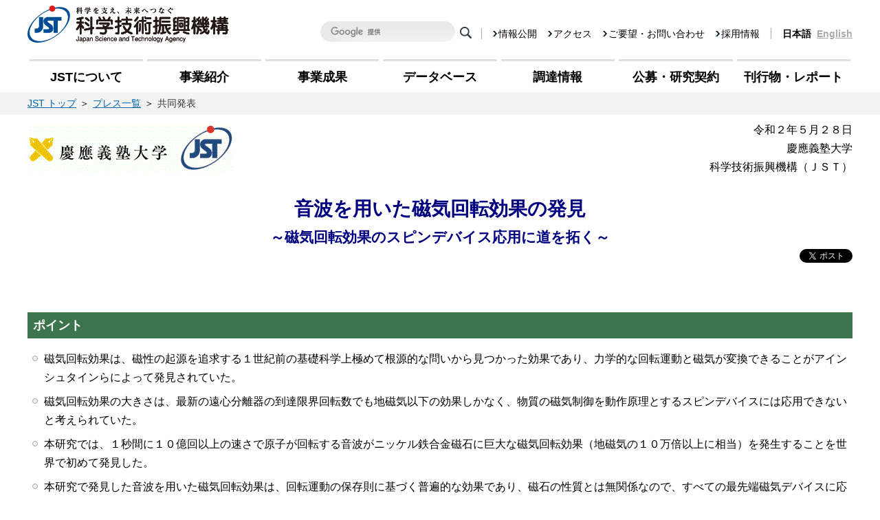

--- FILE ---
content_type: text/html
request_url: https://www.jst.go.jp/pr/announce/20200528/
body_size: 11929
content:
<!doctype html>
<html class="no-js" lang="ja">
<head>
<meta charset="utf-8">
<meta http-equiv="x-ua-compatible" content="ie=edge">
<title>共同発表：音波を用いた磁気回転効果の発見～磁気回転効果のスピンデバイス応用に道を拓く～</title>
<meta name="description" content="慶應義塾大学 大学院理工学研究科の栗宗 勇貴（当時修士課程２年）と理工学部の能崎 幸雄教授、中国科学院大学 カブリ理論科学研究所の松尾 衛　准教授は、磁石に音波を注入すると、磁気回転効果により、磁気の波「スピン波」が発生することを発見しました。">
<meta name="viewport" content="width=device-width, initial-scale=1">
<meta name="format-detection" content="telephone=no">
<meta name="author" content="国立研究開発法人 科学技術振興機構">
<meta name="copyright" content="国立研究開発法人 科学技術振興機構">

<!-- facebookメタ情報 -->
<meta property="og:url" content="https://www.jst.go.jp/pr/announce/20200528/index.html">
<meta property="og:type" content="article">
<meta property="og:image" content="https://www.jst.go.jp/pr/announce/20200528/img/ogp.png">

<!-- ツイッターメタ情報 -->
<meta name="twitter:title" content="慶應義塾大学 大学院理工学研究科の栗宗 勇貴（当時修士課程２年）と理工学部の能崎 幸雄教授、中国科学院大学 カブリ理論科学研究所の松尾 衛　准教授は、磁石に音波を注入すると、磁気回転効果により、磁気の波「スピン波」が発生することを発見しました。">
<meta name="twitter:card" content="summary">
<meta name="twitter:site" content="article">
<meta name="twitter:url" content="https://www.jst.go.jp/pr/announce/20200528/index.html">
<meta name="twitter:image" content="https://www.jst.go.jp/pr/announce/20200528/img/ogp.png">

<link rel="stylesheet" href="https://www.jst.go.jp/common/css/common.css">
<link rel="stylesheet" href="https://www.jst.go.jp/common/css/pc.css">
<link rel="stylesheet" href="https://www.jst.go.jp/common/css/sp.css">
<link rel="stylesheet" href="../../press-release/css/base2.css">
<link rel="stylesheet" href="../../press-release/css/contents2.css">
<style type="text/css">	
<!--/* 研究領域テーブル */
.pr_tableDesignDot th::after {
	margin-left:  0px;
	content: "："
}
.pr_tableDesignDot td {
	text-indent: 0;	
	vertical-align: top;
}
.pr_tableDesignDot th {
	width: 5.5em;
	text-align: left;
	text-indent: 0;
	margin-right:  2px;
	vertical-align: top;
}
.mb8{
	margin-bottom:8em;
}
-->
.ind-1_75{
	text-indent: -1.75em !important;
}
<!--/* IE用 */
@media all and (-ms-high-contrast: none){
	
.pr_tableDesignDot th {
	width: 7em;
	}
.ind-1_75{
	text-indent: -3em !important;
}
	}
-->
</style>
</head>

<body id="wrapper" class="pr_page colorStyle02">

<!-- header Area -->
<header id="header">
<div id="parts_header"></div>
</header>
<!-- //header Area -->

<!-- パンくず -->
<div class="pankuzu">
	<ul itemscope itemtype="https://schema.org/BreadcrumbList">
		<li itemprop="itemListElement" itemscope="" itemtype="https://schema.org/ListItem"><a itemprop="item" href="/"><span itemprop="name">JST トップ</span></a><meta itemprop="position" content="1"></li>
		<li itemprop="itemListElement" itemscope="" itemtype="https://schema.org/ListItem"><a itemprop="item" href="../../index.html"><span itemprop="name">プレス一覧</span></a><meta itemprop="position" content="2"></li>
		<li itemprop="itemListElement" itemscope="" itemtype="https://schema.org/ListItem"><a itemprop="item" href="index.html"><span itemprop="name">共同発表</span></a><meta itemprop="position" content="3"></li>
	</ul>
</div>
<!-- //パンくず -->

<!-- header Area -->
<div id="pr_headerttl">
<div class="inr">
<div class="hd_top hd_flexbox">
<div class="hd_logo_short">
<img src="img/logo.gif" alt="慶應義塾大学,科学技術振興機構（ＪＳＴ）">
</div><!-- //.hd_logo -->
<!-- //ヘッダーロゴ -->

<!-- 日付・法人名省略、組織名 -->
<div class="hd_date">
<p>令和２年５月２８日</p>
<p>慶應義塾大学<br>
科学技術振興機構（ＪＳＴ）</p>
</div><!-- //.hd_date -->
<!-- //日付・法人名省略、組織名 -->
</div><!-- //.hd_top -->

<h1>音波を用いた磁気回転効果の発見</h1>
<h2>～磁気回転効果のスピンデバイス応用に道を拓く～</h2>
<p class="icn_twitter"><a href="https://twitter.com/share?ref_src=twsrc%5Etfw" class="twitter-share-button" data-hashtags="JSTプレスリリース,CREST" data-show-count="false">ツイート</a></p>
</div><!-- //.inr -->
</div><!-- //#pr_headerttl -->
<!-- //header Area -->

<!-- main Content Area -->
<main id="main">
<section class="inr">
	<h3 class="pr_ttlDesign1 bg01">ポイント</h3>
<ul class="pr_listDesign2">
<li>磁気回転効果は、磁性の起源を追求する１世紀前の基礎科学上極めて根源的な問いから見つかった効果であり、力学的な回転運動と磁気が変換できることがアインシュタインらによって発見されていた。</li>
<li>磁気回転効果の大きさは、最新の遠心分離器の到達限界回転数でも地磁気以下の効果しかなく、物質の磁気制御を動作原理とするスピンデバイスには応用できないと考えられていた。</li>
<li>本研究では、１秒間に１０億回以上の速さで原子が回転する音波がニッケル鉄合金磁石に巨大な磁気回転効果（地磁気の１０万倍以上に相当）を発生することを世界で初めて発見した。</li>
<li>本研究で発見した音波を用いた磁気回転効果は、回転運動の保存則に基づく普遍的な効果であり、磁石の性質とは無関係なので、すべての最先端磁気デバイスに応用できる。</li>
<li>ジュール熱を伴う電流に比べてエネルギー損失の少ない音波によるスピンデバイス動作に大きく道を拓くものであり、スピンデバイスの大幅な省電力化を実現できる。</li>
</ul>
<!-- //.pr_listDesign2 -->

<div class="pr_boxDesign1 txt_indent bg02 border">
	<p>慶應義塾大学 大学院理工学研究科の栗宗 勇貴（当時修士課程２年）と理工学部の能崎 幸雄　教授、中国科学院大学 カブリ理論科学研究所の松尾 衛　准教授は、磁石に音波を注入すると、磁気回転効果により、磁気の波「スピン波」が発生することを発見しました。</p>
	<p>磁気回転効果は、物質の磁気の源が電子の回転運動であることを示す歴史的にも重要な現象ですが、その効果はとても小さく、物質の磁気制御が不可欠なスピンデバイスへの応用が不可能とされていました。</p>
	<p>本研究グループは、膜厚が２０ナノメートルの薄膜ニッケル鉄合金磁石を作製し、固体表面を伝搬しながら結晶格子点を１秒間に１０億回以上回転させる音波を注入することにより、磁気回転効果に由来するスピン波が発生することを発見しました。</p>
	<p>本研究は、音波が巨大な磁気回転効果を生み出すことを世界で初めて実証したものであり、これまで不可能だった磁気回転効果のスピンデバイス応用に大きく道を拓くことが期待されます。</p>
	<p>本研究成果は、２０２０年５月２７日（米国東部夏時間）発行の米国物理学会誌「Ｐｈｙｓｉｃａｌ Ｒｅｖｉｅｗ Ｌｅｔｔｅｒｓ」のオンライン版で公開されました。</p>
</div><!-- //.pr_boxDesign1 -->

<div class="pr_boxDesign1 txt_indent border-dashed">
<p>本研究は、科学技術振興機構（ＪＳＴ） 戦略的創造研究推進事業ＣＲＥＳＴ「ナノ構造制御と計算科学を融合した傾斜材料開発とスピンデバイス応用（研究代表者：能崎 幸雄）」（課題番号：ＪＰＭＪＣＲ１９Ｊ４）の支援を受けて行われました。</p>
</div><!-- //.pr_boxDesign1 --><!-- //.pr_boxDesign1 --><!-- //共同研究グループ -->	
</section><!-- //.inr -->

<section class="inr">
<h3 class="pr_ttlDesign1 bg01">＜プレスリリース資料＞</h3>
<ul class="pr_listDesign3">
<li><a href="pdf/20200528.pdf" class="pdf">本文</a>　ＰＤＦ（４２６ＫＢ）</li>
</ul>
</section>

<section class="inr">
  <h3 class="pr_ttlDesign1 bg01">＜論文タイトル＞</h3>
  <dl class="ml8">
    <dt>&ldquo;Observation of gyromagnetic spinwave resonance in NiFe films&rdquo;<br>
（ＮｉＦｅ薄膜における磁気回転効果由来のスピン波共鳴の観察）</dt>
	<dd class="txt_indentNone">著者名：Y. Kurimune, M. Matsuo, and Y. Nozaki</dd>
	<dd class="txt_indentNone">ＤＯＩ：<a href="https://doi.org/10.1103/PhysRevLett.124.217205" target="_blank" class="blank">10.1103/PhysRevLett.124.217205</a></dd>
  </dl>
</section>

<section class="inr">
<h3 class="pr_ttlDesign1 bg01">＜お問い合わせ先＞</h3>
<ul class="list_contact">
<li>
<h4>＜研究に関すること＞</h4>
<p class="pl8">能崎 幸雄（ノザキ ユキオ）</p>
<p class="pl24">慶應義塾大学 理工学部 物理学科　教授<br>
Tel：045-566-1692　Fax：045-566-1677<br>
E-mail：nozaki<img src="../../press-release/img/mailat.svg" alt="" class="mailat">phys.keio.ac.jp</p>
</li>
<li>
<h4>＜ＪＳＴ事業に関すること＞</h4>
<p class="pl8">嶋林 ゆう子（シマバヤシ ユウコ）</p>
<p class="pl24">科学技術振興機構 戦略研究推進部 グリーンイノベーショングループ<br>
Tel：03-3512-3531　Fax：03-3222-2066<br>
E-mail：crest<img src="../../press-release/img/mailat.svg" alt="" class="mailat">jst.go.jp</p>
</li>
<li>
<h4>＜報道担当＞</h4>
<p class="pl8">慶應義塾 広報室（村上）</p>
<p class="pl24 pb24">E-mail：m-pr<img src="../../press-release/img/mailat.svg" alt="" class="mailat">adst.keio.ac.jp<br>
<a href="https://www.keio.ac.jp/ja/" target="_blank" class="blank">https://www.keio.ac.jp/ja/</a></p>

<p class="pl8">科学技術振興機構 広報課</p>
<p class="pl24">Tel：03-5214-8404　Fax：03-5214-8432<br>
E-mail：jstkoho<img src="../../press-release/img/mailat.svg" alt="" class="mailat">jst.go.jp</p>
</li>
</ul>
</section>

<!--英語版プレスリンク-->	
<!--<div class="inr">
<p class="pr_boxDesign1 border-bold tC"><a href="index_e.html">（英文）&ldquo;Title&rdquo;</a></p>
</div>-->
	
<!--英語版リンク外部サイト-->	
<div class="inr">
<p class="pr_boxDesign1 border-bold tC"><a href="https://journals.aps.org/prl/abstract/10.1103/PhysRevLett.124.217205" target="_blank" class="blank">（英文）&ldquo;Observation of Gyromagnetic Spin Wave Resonance in NiFe Films&rdquo;</a></p>
</div>
	
<p class="backAhead"><a href="javascript:history.go(-1)">前に戻る</a></p>

</main>
<!-- //#main -->
<!-- //main Content Area -->

<!-- footer Area -->
<footer id="footer">
  <p id="page-top"><a href="#wrapper"></a></p>
<p>This page updated on May. 28, 2020</p>
<p>Copyright©2020 <a href="https://www.jst.go.jp/">Japan Science and Technology Agency.</a></p>
</footer>
<!-- //footer Area -->

<script src="https://ajax.googleapis.com/ajax/libs/jquery/1.8.2/jquery.min.js"></script>
<script src="https://www.jst.go.jp/common/js/parts.js"></script>
<script src="https://www.jst.go.jp/common/js/common.js"></script>
<!--  JavaScript Twitter -->
<script async src="https://platform.twitter.com/widgets.js" charset="utf-8"></script>
</body>
</html>

--- FILE ---
content_type: text/css
request_url: https://www.jst.go.jp/common/css/pc.css
body_size: 49544
content:
@charset "utf-8";
/*=================================
1: parts (title,list,table,etc)
2: layout
3: contents

=================================*/


/* 1: parts (title,list,table,etc)
================================== */
/* 見出しデザイン */
.ttlDesign1 {
	margin-bottom: 32px;
	font-size: 2.8rem;
	font-weight: bold;
	text-align: center;
}
.ttlDesign2 {
	position: relative;
	margin-bottom: 32px;
	font-size: 2.8rem;
	font-weight: bold;
	line-height: 1.4;
	border-bottom: 4px solid #E0E0E0;
	color: #001B4C;
}
.ttlDesign2:before {
	content: '';
	display: block;
	position: absolute;
	left: 0;
	bottom: -4px;
	width: 100px;
	height: 4px;
	background-color: #001B4C;
}
.ttlDesign2:after {
	content: '';
	display: block;
	position: absolute;
	left: 100px;
	bottom: -4px;
	width: 2px;
	height: 4px;
	background-color: #fff;
}
.ttlDesign2 span {
	font-size: 2.1rem;
	margin-left: 2em;
}
.ttlDesign3 {
	margin-bottom: 24px;
	font-size: 2.1rem;
	font-weight: bold;
	color: #001B4C;
	padding-left: 10px;
	border-left: 4px solid #001B4C;
	line-height: 1.4;
}
.ttlDesign4 {
	margin-bottom: 8px;
	font-size: 1.8rem;
	font-weight: bold;
	color: #001B4C;
}
.ttlDesign4_mb8 {
	margin-bottom: 8px;
	font-size: 1.8rem;
	font-weight: bold;
	color: #001B4C;
}
.ttlDesign5 {
	margin-bottom: 8px;
	padding-left: 5px;
	border-left: 4px solid #001B4C;
	line-height: 1.3;
	font-weight: bold;
	color: #001B4C;
}
.ttlDesign6 {
	margin-bottom: 8px;
	font-weight: bold;
	color: #001B4C;
}
.ttlDesign_jigyou {
	margin-bottom: 32px;
	padding: 4px 16px;
	font-size: 2.4rem;
	font-weight: bold;
	color: #FFF;
}

/* リストデザイン */
.listBoxDesign1,
.listBoxDesign2 {/*イベントページ使用*/
	display: -webkit-flex;
	display: -ms-flex;
	display: flex;
	-webkit-flex-wrap: wrap; /* Safari */
	flex-wrap: wrap;
	border-bottom: none;
}
.listBoxDesign1 > li {
	width: 50%;
	border: 1px solid #E0E0E0;
}
.listBoxDesign2 {
	border-bottom: 1px solid #E0E0E0;
}
.listBoxDesign2 > li {
	width: 100%;
	border: 1px solid #E0E0E0;
	border-bottom: none;
}
.listBoxDesign1_bg,
.listBoxDesign2_bg {
	height: 100%;
	padding: 10px;
	border: 10px solid #F7F7F7;
}
.listDesign3/*大きい黒丸リスト*/,
.listDesign4/*色つき丸リスト*/ {
	margin-bottom: 24px;
}
.listDesign3:last-child/*大きい黒丸リスト*/,
.listDesign4:last-child/*色つき丸リスト*/ {
	margin-bottom: 0;
}
.listDesign3 > li,
.listDesign4 > li {
	position: relative;
	width: 100%;
	padding-left: 24px;
}
.listDesign3 > li:before,
.listDesign4 > li:before {
	position: absolute;
	top: 9px;
	left: 7px;
	content: "";
	width: 8px;
	height: 8px;
	border-radius: 8px;
}
.listDesign3 > li:before {
	background: #000;
}
.listDesign4 > li:before {
	border: 1px solid #A0A5B4;
	background: #f3f3f3;
}
.listDesign_arw > li,
.listDesign_arw2 > li {
	background: url(../img/common/icn_arw01.svg) left center no-repeat;
	background-size: 8px;
	margin-bottom: 8px;
	padding-left: 16px;
}
.listDesign_arw2 > li {
	background: url(../img/common/icn_arw01.svg) left 10px no-repeat;
	background-size: 8px;
}
.listDesign_arw_sec > li {
	position: relative;
	width: 100%;
	margin-bottom: 8px;
	padding-left: 24px;
}
.listDesign_arw_sec > li:before {
	position: absolute;
	top: 25%;
	content: '';
	display: inline-block;
	margin-left: -15px;
	width: 0;
	height: 0;
	border-style: solid;
	border-width: 5px 0 5px 5px;
	border-color: transparent transparent transparent #001B4C;
}
.listDesign_no,
.listDesign_Lroman,
.listDesign_Lalpha {
	margin-bottom: 24px;
	padding-left: 24px;
}
.listDesign_no > li {/*算用数字*/
	list-style-type: decimal;
	margin-bottom: 8px;
}
.listDesign_Lroman li {/*小文字のローマ数字*/
	list-style-type: lower-roman;
	margin-bottom: 4px;
}
.listDesign_Lalpha li {/*小文字のアルファベット*/
	list-style-type: lower-alpha;
	margin-bottom: 4px;
}
.listDesign_Lalpha > li:last-child,
.listDesign_Lroman > li:last-child,
.listDesign_no > li:last-child {
	margin-bottom: 0;
}
.list_sec > li {
	margin-left: 2em;
}

/* テーブルデザイン */
.tableDesign1 {
	width: 100%;
}
.tableDesign1 th,
.tableDesign1 td {
	padding: 8px 16px;
	font-size: 1.5rem;
	border: 1px solid #E1E6EE;
}
.tableDesign1 th {
	font-weight: bold;
	background:#F2F2F2;
}
.tableDesign1 td {
	word-break: break-all;
	text-align: left;
	background: #FFF;
}
.th_tL th {
	text-align: left;
}

/* 定義リストデザイン */
.dlDesign1/*見出し＋矢印リンク先*/,
.dlDesign2/*見出しのみ*/ {
	margin-bottom: 24px;
}
.dlDesign1:last-child/*見出し＋矢印リンク先*/,
.dlDesign2:last-child/*見出しのみ*/ {
	margin-bottom: 0;
}
.dlDesign1 dt,
.dlDesign2 dt {
	font-weight: bold;
}
.dlDesign1 dd {
	background: url(../img/common/icn_arw01.svg) left center no-repeat;
	background-size: 8px;
	padding-left: 16px;
}

/* ボックス（枠）デザイン */
.boxDesign1 {
	margin-bottom: 32px;
	padding: 20px;
	border: 1px solid #001B4C;
	border-radius: 3px;
}
.boxDesign2 {
	margin-bottom: 32px;
	padding: 20px;
	background: #f7f7f7;
}
.boxDesign3 {
	margin-bottom: 32px;
	padding: 24px;
	background: #FFF;
	box-shadow: 0px 1px 8px rgba(0, 0, 0, 0.35);
	border-radius: 4px;
}
.boxDesign4 {
	margin-bottom: 32px;
	border: 1px solid #E0E0E0;
}
.boxDesign1:last-child,
.boxDesign2:last-child,
.boxDesign3:last-child {
	margin-bottom: 0;
}

/* 他年度へプルダウンリンクデザイン */
.ttl_select {
	position: relative;
}
#select {
	position: absolute;
	top: 0;
	right: 0;
	width: 250px;
	padding: 6px 16px;
	overflow: hidden;
	border: #A9AAAA 1px solid;
	border-radius: 5px;
	background: url(../img/common/icn_form.svg) 95% center no-repeat #FFF;
	background-size: 8px 10px;
	-webkit-appearance: none;
	-moz-appearance: none;
	appearance: none;
	z-index: 22;
}
.ttt_link {
	position: absolute;
	bottom: 8px;
	right: 0;
}

/* テキスト装飾 */
.tel,
.tel:hover {/*スマホで電話番号クリックできるようにaタグ入れた際の補完*/
	color: #383737;
	text-decoration: none;
}
.red {/*赤文字*/
	color: #E6001D;
}
.fB {/*太文字*/
	font-weight: bold;
}
.fI {/*イタリック*/
	font-style: italic;
}
.tU {/*テキストアンダーライン*/
	text-decoration: underline;
}
.fS {/*フォントサイズ小*/
	font-size: 1.4rem;
}
.tL { text-align: left;}
.tR { text-align: right;}
.tC { text-align: center;}
.txtBtm1em p {
	margin-bottom: 1em;
}
.txtBtm1em p:last-child {
	margin-bottom: 0;
}
.txtIndent p,
.txtIndent {
	text-indent: 1em;
}
.inlineBlock {
	display: inline-block;
}
.pc_none {
	display: none;
}

/* 2: layout
================================== */
/* topレイアウト */
.layoutWrap {
	width: 100%;
	padding: 64px 0 80px;
}
/* 下層ページ　複数コンテンツ */
.layoutWrap_single {
	width: 100%;
	padding: 40px 0 32px;
}
.layoutWrap_single:last-child {
	padding-bottom: 80px;
}

/* 下層ページレイアウト */
.layoutWrap_sec,
.layoutWrap_sec_single {
	max-width: 1240px;
	min-width: 1000px;
	width: 100%;
	margin: 0 auto;
	padding: 40px 20px 80px;
}
.layoutWrap_sec {
	display: -webkit-flex;
	display: -ms-flex;
	display: flex;
}

/* 2カラムレイアウト */
.leftcol {
	width: calc(100% - 300px);
	margin-right: 40px;
}
.leftcol_inr,
.inr_sec_mb40 {
	margin-bottom: 40px;
}
.leftcol_inr2 {
	margin-bottom: 30px;
}
.rightcol {
	width: 260px;
}
.rightcol.fixed {
	position: fixed;
	top: 10px;
	right: 0;
}
.rightcol h2,
.rightcol h2 a {
	padding: 10px 8px;
	font-size: 2.1rem;
	font-weight: bold;
	color: #FFF;
	background: #001B4C;
	text-align: center
}
.inr {
	max-width: 1240px;
	min-width: 1000px;
	width: 100%;
	margin: 0 auto;
	padding: 0 20px;
}
.layoutWrap_sec_single > .inr_sec_mb40:last-child {
	margin-bottom: 0;
}
.inrW1000 {
	max-width: 960px;
	width: 100%;
	margin: 0 auto;
	padding: 0 20px;
}
.flexbox_atc {/* flexbox 垂直方向中央揃え */
	display: -webkit-flex;
	display: -ms-flex;
	display: flex;
	-webkit-align-items: center; /* Safari */
	align-items: center;
}
.flexbox_att {/* flexbox 垂直方向上部揃え */
	display: -webkit-flex;
	display: -ms-flex;
	display: flex;
	-webkit-align-items: flex-start; /* Safari */
	align-items: flex-start;
}
.bg_geometry {
	background: url(../img/common/bg_geometry.png);
}
.bg_gray {
	background: #f7f7f7;
}
.mb8 {
	margin-bottom: 8px;
}
.mb16 {
	margin-bottom: 16px;
}
.mb24 {
	margin-bottom: 24px;
}
.mb1em {
	margin-bottom: 1em;
}

/* 3: contents
================================== */
/*----------top page---------- */
/*重要なお知らせ（※ノーベル賞など box_important2） */
.box_important {
	margin: 24px auto 40px;
}

.box_important h2,
.box_important2 h2
{
	padding: 8px;
	background: #958e88;
	text-align: center;
}
.box_important h2 span {
	padding-left: 32px;
	background: url(../img/common/icn_oshirase.svg) no-repeat left center;
	font-size: 1.8rem;
	font-weight: bold;
	color: #FFF;
}
/*ノーベル賞など */
.box_important2 h2 span {
	padding-left: 32px;
	background: url(../img/common/icn_info.svg) no-repeat left center;
	font-size: 1.8rem;
	font-weight: bold;
	color: #FFF;
}
.important_txttype,
.important_listtype {
	padding: 24px;
	background: #FFF;
	box-shadow: 0px 2px 3px rgba(0, 0, 0, 0.2);
	border: 1px solid #958e88;
}
.important_txttype dt {
	font-weight: bold;
	color: #d33c2d;
}
.box_important2{
	position: relative;
	padding-bottom: 30px;
	background: #f7f7f7;
}
.important_listtype li {
	padding-left: 16px;
	background: url(../img/common/icn_arw01_gray.svg) no-repeat left center;
}
.important_listtype dt {
	float: left;
}
.important_listtype dd {
	margin-left: 10em;
	color: #d33c2d;
	font-weight: bold;
}
.important_listtype dd a {
	color: #d33c2d;
	font-weight: bold;
	text-decoration: underline;
}
.important_listtype dd a:hover {
	text-decoration: none;
}
.main_visual {
	position: relative;
}
.bg_main_visual {
	position: absolute;
	top: 120px;
	width: 100%;
	height: 100%;
	background: #f7f7f7;
}
.main_visual_inr {
	max-width: 1240px;
	min-width: 1000px;
	width: 100%;
	margin: 0 auto;
	padding: 0 20px 60px;
	z-index: 1;
}

/* メインビジュアル スライダー */
.slider_sp {
	display: none;
}
.slider_main,
.slider_brochure {
	display: none;
}
.slider.slick-initialized{
	display: block;
}
.slider_main img {
	width: 100%;
	height: auto;
}
.slider_main .slick-arrow {
	position: absolute;
	z-index: 10;
}
.slider_main .slick-prev,
.slider_main .slick-next {
	position: absolute;
	display: block;
	width: 20px;
	height: 40px;
	cursor: pointer;
}
.slider_main .slick-prev {
	left: 25px;
	top: 51%;
}
.slider_main .slick-next {
	right: 25px;
	top: 44%;
}
.slider_main .slick-next {
	-webkit-transform: rotate(180deg);
	-ms-transform: rotate(180deg);
	transform: rotate(180deg);
}
.slider_main .slick-prev:before,
.slider_main .slick-prev:after,
.slider_main .slick-next:before,
.slider_main .slick-next:after {
	content: '';
	position: absolute;
	width: 50%;
	height: 50%;
	background-color: #FFF;
	box-shadow: 2px 1px 4px 0px rgba(0, 0, 0, 0.2);
}
.slider_main .slick-prev:before,
.slider_main .slick-next:before {
	left: 30%;
	top: 0;
	-webkit-transform: skew(145deg, 0deg);
	-ms-transform: skew(145deg, 0deg);
	transform: skew(145deg, 0deg);
}
.slider_main .slick-prev:after,
.slider_main .slick-next:after {
	left: 30%;
	top: 50%;
	-webkit-transform: skew(-145deg, 0deg);
	-ms-transform: skew(-145deg, 0deg);
	transform: skew(-145deg, 0deg);
}

/* クイックアクセス */
#quick_access {
	position: relative;
	padding-bottom: 40px;
	z-index: 2;
}
#quick_access ul,
.icn_quick,
.txt_quick {
	display: -webkit-flex;
	display: -ms-flex;
	display: flex;
}
#quick_access ul {
	-webkit-justify-content: space-between; /* Safari */
	justify-content: space-between;
}
#quick_access li {
	max-width: 162px;
	width: calc((100% - 20px) / 7);
	background: #FFF;
	box-shadow: 0px 2px 3px rgba(0, 0, 0, 0.2);
	border-radius: 4px;
}
#quick_access li a {
	display: block;
	height: 162px;
	padding-top: 20px;
	border-radius: 4px;
}
#quick_access li a:hover {
	background: #fff8e6;
}
.icn_quick,
.txt_quick {
	-webkit-justify-content: center; /* Safari */
	justify-content: center;
}
.icn_quick {
	margin-bottom: 24px;
}

/* 新着 プレスリリース・イベント・募集中の公募案内・JSTトピックス*/
/* ▼タブのために使用
 * jQuery UI CSS Framework 1.8.11
 *
 * Copyright 2011, AUTHORS.txt (http://jqueryui.com/about)
 * Dual licensed under the MIT or GPL Version 2 licenses.
 * http://jquery.org/license
 *
 * http://docs.jquery.com/UI/Theming/API
 */

/* Layout helpers
----------------------------------*/
.ui-tabs {
	position: relative;
}
.ui-tabs .ui-tabs-nav li a {
	display: block;
	padding: 10px 0;
	text-decoration: none;
}
.ui-tabs .ui-tabs-panel {
	display: block;
}
.ui-tabs .ui-tabs-hide {
	display: none;
}

/* Interaction states
----------------------------------*/
.ui-state-default,
.ui-widget-content .ui-state-default,
.ui-widget-header .ui-state-default {
	display: block;
	background: #e7eaed;
	cursor : pointer;
	font-size: 2.1rem;
	font-weight: bold;
	text-align: center;
	border-top: 5px solid #fff;
	transition: all 0.2s ease;
}
.ui-state-default a,
.ui-state-default a:link,
.ui-state-default a:visited {
	display: block;
	color: #848484;
	text-decoration: none;
	border: 5px solid #336699;
}
.ui-tabs .ui-tabs-nav li.ui-tabs-selected a {
	color: #001b4c;
}
.ui-state-hover,
.ui-widget-content .ui-state-hover,
.ui-widget-header .ui-state-hover,
.ui-state-focus,
.ui-widget-content .ui-state-focus,
.ui-widget-header .ui-state-focus {
	opacity: 0.8;
}
.ui-state-hover a,
.ui-state-hover a:hover {
	color: #212121;
}
.ui-state-active,
.ui-widget-content .ui-state-active,
.ui-widget-header .ui-state-active {
	background: #fff;
	border-top: 10px solid #f9d607;
	box-shadow: 3px -2px 3px rgba(148, 148, 148, 0.2);
}
.ui-state-active a,
.ui-state-active a:link,
.ui-state-active a:visited {
	display: block;
	color: #001b4c;
}
.ui-widget :active {
	outline: none;
}
.ttl_tab {
	display: -webkit-flex;
	display: -ms-flex;
	display: flex;
	-webkit-justify-content: space-between; /* Safari */
	justify-content: space-between;
}
.ttl_tab li {
	width: 24%;
	width: calc((100%-120px) / 4);
	margin-right: 10px;
}
.ttl_tab li:last-child {
	margin-right: 0;
}
.tab_content {
	padding: 30px;
	box-shadow: 1px 2px 3px rgba(0, 0, 0, 0.2);
	background: #FFF;
	border-radius: 4px;
	display: none;
	clear: both;
	overflow: hidden;
}
.list_news {
	display: -webkit-flex;
	display: -ms-flex;
	display: flex;
	-webkit-flex-wrap: wrap; /* Safari */
	flex-wrap: wrap;
}
.list_news li {
	width: calc((100% - 90px) / 4);
	margin: 0 30px 20px 0;
}
.list_news li:nth-child(4n) {
	margin-right: 0;
}
.img_news img {
	width: 100%;
	max-width: 260px;
	height: auto;
	margin-bottom: 8px;
	border: 1px solid #a9aaaa;
}
.date {
	display: inline-block;
	margin-right: 8px;
	color: #555;
}
.tag {
	display: inline-block;
	min-width: 62px;
	padding: 0 16px;
	font-size: 1rem;
	font-weight: bold;
	color: #FFF;
	text-align: center;
}
.tag_seika {
	background: #00963b;
}
.tag_saitaku {
	background: #e73819;
}

.tag_event {
	background: #e77219;
}

.tag_pr_bosyu {
	background: #3d3d3d;
}
.tag_other {
	background: #757575;
}
.tag_kadai {
	background: #dc007a;
}
.tag_awards {
	background: #5929b7;
}
.link_news {
	display: -webkit-flex;
	display: -ms-flex;
	display: flex;
	-webkit-justify-content: center; /* Safari */
	justify-content: center;
}
.link_news li {
	margin: 0 10px;
}
.link_news a {
	display: block;
	font-size: 1.4rem;
	font-weight: bold;
}
.rss a {
	padding: 8px 24px 8px 32px;
	background: url(../img/common/icn_rss.svg) no-repeat 8px center;
	border: 1px solid #004E87;
}
.rss a:hover {
	background: url(../img/common/icn_rss.svg) no-repeat 8px center #004E87;
	color: #FFF;
}
.link_news_btn a {
	padding: 8px 40px 8px 32px;
	background: url(../img/common/icn_arw02_white.svg) no-repeat 94% center #004E87;
	background-size: 10px;
	color: #FFF;
	text-decoration: none;
	border: 1px solid #004E87;
}
.link_news_btn a:hover {
	background: url(../img/common/icn_arw02_blue_r.svg) no-repeat 94% center #FFF;
	background-size: 10px;
	color: #004E87;
	text-decoration: none;
}
.tag_kaisai {
	display: inline-block;
	margin-right: 8px;
	font-size: 1.2rem;
	font-weight: bold;
	border: 1px solid #e1e6ee;
	padding: 0.2em 0.5em;
	min-width: 4.5em;
	text-align: center;
}
.list_news_noimg li {
	border-bottom: 1px solid #e1e6ee;
	padding: 16px 0 16px;
}
.list_news_noimg li:last-child {
	border-bottom: none;
	margin-bottom: 4px;
}
.list_news_noimg dl,
.list_news_noimg dt {
	display: -webkit-flex;
	display: -ms-flex;
	display: flex;
}
.list_news_noimg dl {
	-webkit-align-items: flex-start; /* Safari */
	align-items: flex-start;
}
.list_news_noimg dt {
	width: 14em;
	color: #555;
	-webkit-align-items: center; /* Safari */
	align-items: center;
}
.list_news_noimg dd {
}


/* パンフレット・最新刊行物 スライダー */
.slider_brochure {
	max-width: 1000px;
	margin: 0 auto 32px;
}
.slider_brochure img {
	max-width: 150px;
	width: 100%;
	margin: 0 auto 8px;
	box-shadow: 0 4px 8px rgba(50,50,93,.1), 0 5px 15px rgba(0,0,0,.07);
}
.slider_brochure .longflyer img {
	max-width: 100px;
}
.slider_brochure .landscape img {
	max-width: 212px;
}
.slider_brochure a {
	color: #000;
	text-decoration: none;
}
.slider_brochure a:focus {
	outline: none;
}
.slider_brochure p {
	font-size: 1.4rem;
	font-weight: bold;
	text-align: center;
}
.slider_brochure .slick-prev,
.slider_brochure .slick-next {
	top: 40%;
}
.slider_brochure .slick-prev:before,
.slider_brochure .slick-next:before {
	content: '';
	display: block;
	width: 20px;
	height: 20px;
	background: url(../img/common/icn_arw02_blue_l.svg) no-repeat;
}
.slider_brochure .slick-next:before {
	background: url(../img/common/icn_arw02_blue_r.svg) no-repeat;
}
.slider_brochure .slick-dots {
	bottom: -35px;
}

/* その他のお知らせ */
#topics_other {
	padding: 32px 0;
}
#topics_other h3 {
	width: 220px;
	font-size: 1.8rem;
	font-weight: bold;
}
#topics_other .more {
	font-weight: bold;
	font-size: 1.5rem;
}
.box_topics_other {
	display: -webkit-flex;
	display: -ms-flex;
	display: flex;
	-webkit-align-items: center; /* Safari */
	align-items: center;
}
.list_topics_other {
	padding: 8px 0 8px 40px;
	font-size: 1.5rem;
	border-left: 1px solid #a9aaaa;
}
.list_topics_other dt,
.list_topics_other dd {
	margin-bottom: 8px;
}
.list_topics_other dt {
	float: left;
	color: #555;
}
.list_topics_other dd {
	margin-left: 9em;
}
#submenu_media {
	padding: 50px 0;
}

/* 理事長記者説明会・メディア関連 */
.list_submenu_media,
.list_sns,
.img_sns {
	display: -webkit-flex;
	display: -ms-flex;
	display: flex;
	-webkit-justify-content: space-between; /* Safari */
	justify-content: space-between;
}
.list_submenu_media > li {
	max-width: 570px;
	width: 48%;
}
.bnr_pressconference img {
	max-width: 570px;
	width: 100%;
}
.list_sns {
	-webkit-align-items: center; /* Safari */
	align-items: center;
	width: 100%;
	min-height: 180px;
	padding: 24px;
	box-shadow: 0px 2px 3px rgba(0, 0, 0, 0.2);
	background: #FFF;
	border-radius: 4px;
}
.list_sns li {
	margin: 0 32px;
	text-align: center;
}
.list_sns li a {
	text-decoration: none;
}
.list_sns p {
	color: #000;
	font-size: 1.4rem;
}
.img_sns {
	-webkit-justify-content: center; /* Safari */
	justify-content: center;
	margin-bottom: 8px;
}
.ttl_x,
.ttl_twitter,
.ttl_youTube,
.ttl_mailmaga {
	font-weight: bold;
}
.ttl_x {
	color: #000;
}
.ttl_twitter {
	color: #2fa3dc;
}
.ttl_youTube {
	color: #f60000;
}
.ttl_mailmaga {
	color: #0047cc;
}

/* 関連リンク */
#submenu_banner {
	padding: 56px 0 24px;
	background: url(../img/top/bg_topbnr.jpg) no-repeat;
	background-size: cover;
}
.list_bnr {
	display: -webkit-flex;
	display: -ms-flex;
	display: flex;
	-webkit-flex-wrap: wrap; /* Safari */
	flex-wrap: wrap;
}
.list_bnr li {
	width: calc((100% - 80px) / 4);
	margin-right: 26px;
	margin-bottom: 32px;
}
.list_bnr li:nth-child(4n) {
	margin-right: 0;
}
.list_bnr img {
	max-width: 280px;
	width: 100%;
}

/*----------second page---------- */
/* パンくず */
.pankuzu {
	width: 100%;
	font-size: 1.4rem;
	background: #e0e0e0;
}
.pankuzu ul {
	display: -webkit-flex;
	display: -moz-flex;
	display: -ms-flex;
	display: flex;
	-webkit-flex-wrap: wrap; /* Safari */
	flex-wrap: wrap;
	max-width: 1240px;
	min-width: 1000px;
	width: 100%;
	margin: 0 auto;
	padding: 5px 20px;
}
.pankuzu li:before {
	content:"＞";
	padding: 0 5px;
}
.pankuzu li:first-child:before {
	content: none;
}

/* メインビジュアル＆下層ページタイトル */
.main_visual_sec {
	padding: 40px;
	background: url(../img/common/sec_hd_img.jpg) no-repeat;
	background-size: cover;
}
.main_visual_sec h1 {
	position: relative;
	padding-bottom: 5px;
	font-size: 3.2rem;
	font-weight: bold;
	text-align: center;
	color: #001b4c;
}
.main_visual_sec h1:after {
	content: '';
	position: absolute;
	bottom: 0;
	display: inline-block;
	width: 100px;
	height: 2px;
	left: 50%;
	-moz-transform: translateX(-50%);
	-webkit-transform: translateX(-50%);
	-ms-transform: translateX(-50%);
	transform: translateX(-50%);
	background-color: #001b4c;
}

/* 下層ページ サイドナビゲーション */
.sidenav {
	margin-bottom: 24px;
	background: #F7F7F7;
}
.sidenav > li {
	padding: 0 16px;
}
.sidenav > li > a,
.sidenav span {
	position: relative;
	display: block;
	padding: 16px 0;
	border-bottom: 1px solid #000;
	color: #000;
	font-weight: bold;
	text-decoration: none;
	background: url(../img/common/icn_arw02_blue_r.svg) no-repeat right center;
	background-size: 12px;
	-webkit-transition: all .2s;
	transition: all .2s;
}
.sidenav span {
	background: url(../img/common/icn_arw02_blue_plus.svg) no-repeat right center;
	background-size: 12px;
}
.sidenav a.anchorlink {
	background: url(../img/common/icn_arw02_blue_btm.svg) no-repeat right center;
	background-size: 12px;
}
.snav_about01 .about01 a,
.snav_about02 .about02 a,
.snav_about03 .about03 a,
.snav_about04 .about04 a,
.snav_about05 .about05 a,
.snav_about06 .about06 a,
.snav_about07 .about07 a,
.snav_about08 .about08 a,
.snav_about11 .about11 a,
.snav_about12 .about12 a,
.snav_about09 .about09 a,
.snav_about10 .about10 span,
.pr .sidenav_pr a,
.bosyu .sidenav_bosyu a,
.event .sidenav_event a,
.topics .sidenav_topics a,
.osirase .sidenav_osirase a,
.link01 .sidenav_link01 a,
.link02 .sidenav_link02 a,
.link03 .sidenav_link03 a,
.link04 .sidenav_link04 a,
.saiyou01 .sidenav_saiyou01 a,
.saiyou02 .sidenav_saiyou02 a,
.saiyou03 .sidenav_saiyou03 a,
.saiyou04 .sidenav_saiyou04 a,
.saiyou05 .sidenav_saiyou05 a,
.sidenav span:hover,
.sidenav a:hover,
.sidenav .current a {
	color: #0066AA;
}
.snav_about01 .about01 a,
.snav_about02 .about02 a,
.snav_about03 .about03 a,
.snav_about04 .about04 a,
.snav_about05 .about05 a,
.snav_about06 .about06 a,
.snav_about07 .about07 a,
.snav_about08 .about08 a,
.snav_about11 .about11 a,
.snav_about12 .about12 a,
.snav_about09 .about09 a,
.snav_about10 .about10 span,
.pr .sidenav_pr a,
.bosyu .sidenav_bosyu a,
.event .sidenav_event a,
.topics .sidenav_topics a,
.osirase .sidenav_osirase a,
.link01 .sidenav_link01 a,
.link02 .sidenav_link02 a,
.link03 .sidenav_link03 a,
.link04 .sidenav_link04 a,
.saiyou01 .sidenav_saiyou01 a,
.saiyou02 .sidenav_saiyou02 a,
.saiyou03 .sidenav_saiyou03 a,
.saiyou04 .sidenav_saiyou04 a,
.saiyou05 .sidenav_saiyou05 a,
.sidenav > li:hover > a,
.sidenav .current > a {
	background: url(../img/common/icn_arw02_blue_r_act.svg) no-repeat right center;
	background-size: 12px;
}
.sidenav li:hover span {
	background: url(../img/common/icn_arw02_blue_plus_act.svg) no-repeat right center;
	background-size: 12px;
}
.sidenav li:hover a.anchorlink {
	background: url(../img/common/icn_arw02_blue_btm_act.svg) no-repeat right center;
	background-size: 12px;
}
.snav_about01 .about01 a::before,
.snav_about02 .about02 a::before,
.snav_about03 .about03 a::before,
.snav_about04 .about04 a::before,
.snav_about05 .about05 a::before,
.snav_about06 .about06 a::before,
.snav_about07 .about07 a::before,
.snav_about08 .about08 a::before,
.snav_about11 .about11 a::before,
.snav_about12 .about12 a::before,
.snav_about09 .about09 a::before,
.snav_about10 .about10 span::before,
.topics .topics a::before,
.pr .sidenav_pr a::before,
.bosyu .sidenav_bosyu a::before,
.event .sidenav_event a::before,
.topics .sidenav_topics a::before,
.osirase .sidenav_osirase a::before,
.link01 .sidenav_link01 a::before,
.link02 .sidenav_link02 a::before,
.link03 .sidenav_link03 a::before,
.link04 .sidenav_link04 a::before,
.saiyou01 .sidenav_saiyou01 a::before,
.saiyou02 .sidenav_saiyou02 a::before,
.saiyou03 .sidenav_saiyou03 a::before,
.saiyou04 .sidenav_saiyou04 a::before,
.saiyou05 .sidenav_saiyou05 a::before,
.sidenav li:hover span::before,
.sidenav li:hover a::before,
.sidenav .current a::before {
	position: absolute;
	top: 33%;
	left: -16px;
	display: block;
	content: "";
	width: 2px;
	height: 1.6em;
	border-left: 4px solid #001B4C;
}
.sidenav li:last-child a,
.sidenav li:last-child span {
	border-bottom: none;
}
.list_nav_more {
	display: none;
	padding-bottom: 16px;
	font-size: 1.4rem;
}
.list_nav_more li {
	padding-bottom: 8px;
}
.nav_more.active {
	background: url(../img/common/icn_arw02_blue_minus.svg) no-repeat right center;
	background-size: 12px;
}
.sidenav .current .nav_more.active,
.sidenav li:hover .nav_more.active {
	background: url(../img/common/icn_arw02_blue_minus_act.svg) no-repeat right center;
	background-size: 12px;
}


.txt_ttlBtm {
	margin-top: -24px;
	margin-bottom: 8px;
	text-align: right;
}
.txt_ttlBtm a {
	padding-left: 32px;
	background: url(../img/common/icn_rss.svg) no-repeat 8px center;
	font-size: 1.4rem;
}
.list_archive li {
	display: -webkit-flex;
	display: -ms-flex;
	display: flex;
	-webkit-align-items: flex-start; /* Safari */
	align-items: flex-start;
	margin-bottom: 8px;
	padding-bottom: 8px;
	border-bottom: 1px solid #E1E6EE;
}
.list_archive li:last-child {
	margin-bottom: 0;
}
.list_pr_ttl {
	min-width: 220px;
}
.list_event_ttl {
	min-width: 200px;
}
.list_event li {
	width: 100%;
	border: 1px solid #E0E0E0;
	border-bottom: none;
}
.list_event li:last-child {
	border-bottom: 1px solid #E0E0E0;
}
.list_event h3 {
	margin-bottom: 16px;
	font-size: 1.8rem;
	font-weight: bold;
}
.list_event dt {
	float: left;
	font-weight: bold;
}
.list_event dd {
	margin-left: 7em;
	margin-bottom: 8px;
}
.box_img {
	display: -webkit-flex;
	display: -ms-flex;
	display: flex;
	-webkit-justify-content: space-between; /* Safari */
	justify-content: space-between;
	-webkit-flex-direction:row-reverse;
	flex-direction:row-reverse;
}
.img_tate img,
.img_yoko img {
	border: 1px solid #a9aaaa;
	height: auto;
	margin-left: 40px;
}
.img_tate img {
	max-width: 150px;
}
.img_yoko img {
	max-width: 240px;

}
.mailat {
	display: inline-block;
	padding: 0 4px;
	vertical-align: middle;
}
.tel,
.tel:hover {
	color: #383737;
}
.list_report_ttl {
	min-width: 130px;
	margin-right: 16px;
}
.simekiri {
	width: 11em;
}
.bunya {
	width: 14em;
}
.keisaibi {
	display: block;
	font-size: 1.4rem;
}
.hd_repor {
	margin-bottom: 24px;
	text-align: right;
}
.report_imgMax {
	margin-bottom: 30px;
}
.leftcol > .report_imgMax:last-child,
.leftcol > .list_reportimg:last-child {
	margin-bottom: 0;
}
.report_imgMax img {
	width: 100%;
	max-width: 900px;
}
.list_reportimg {
	display: -webkit-flex;
	display: -ms-flex;
	display: flex;
	-webkit-flex-wrap: wrap; /* Safari */
	flex-wrap: wrap;
	margin-bottom: 32px;
}
.list_reportimg li {
	margin-bottom: 32px;
}
.list_reportimg p {
	margin-top: 4px;
	font-size: 1.4rem;
	font-weight: bold;
	text-align: center;
}
.list_reportimg.line_multiple {/*画像サイズランダム*/
	-webkit-justify-content: flex-start; /* Safari */
	justify-content: flex-start;
}
.line_multiple li {/*画像サイズランダム*/
	margin-right: 40px;
}
.line3 li {/*画像サイズ同じ＋３列*/
	width: 32%;
	width: calc((100% - 80px) / 3);
	margin-right: 40px;
}
.line3 li:nth-child(3n) {/*画像サイズ同じ＋３列*/
	margin-right: 0;
}
.line3 li img {
	width: 100%;
	max-width: 270px;
}
.line4 li {/*画像サイズ同じ＋４列*/
	width: 22%;
	width: calc((100% - 90px) / 4);
	margin-right: 30px;
}
.line4 li:nth-child(4n) {/*画像サイズ同じ＋4列*/
	margin-right: 0;
}
.line4 li img {
	width: 100%;
	max-width: 195px;
}

/* 事業紹介関係 */
.jijyouColor01 {
	background: #009DD0;
}
.jijyouColor02 {
	background: #8CC456;
}
.jijyouColor03 {
	background: #006633;
}
.jijyouColor04 {
	background: #DE8DB9;
}
.jijyouColor05 {
	background: #663399;
}
.jijyouColor06 {
	background: #ffd400;
}
.jijyouColor07 {
	background: #8E8E8E;
}
.icn_jigyouColor01 {
background: #009dd0;
}
.icn_jigyouColor02 {
background: #8cc456;
}
.icn_jigyouColor03 {
background: #006633;
}
.icn_jigyouColor04 {
background: #DE8DB9;
}
.icn_jigyouColor05 {
background: #663399;
}
.icn_jigyouColor06 {
background: #ffd400;
}
.icn_jigyouColor07 {
background: #8E8E8E;
}
.txtColor01 {
color: #009dd0;
}
.txtColor02 {
color: #8cc456;
}
.txtColor03 {
color: #006633;
}
.txtColor04 {
color: #DE8DB9;
}
.txtColor05 {
color: #663399;
}
.txtColor06 {
color: #ffd400;
}
.txtColor07 {
color: #8E8E8E;
}
.borderColor01 {
	border: 1px solid #009dd0;
}
.borderColor02 {
	border: 1px solid #8cc456;
}
.borderColor03 {
	border: 1px solid #de8db9;
}
.borderColor04 {
	border: 1px solid #8e8e8e;
}

/* 事業紹介アコーディオン部分 */
.ac_box {
display: none;
margin:0 0 20px 0;
padding:20px;
background:#f7f7f7;
}
.AC_btn {
position: relative;
display: inline-block;
cursor: pointer;
margin:0 0 10px 16px;
width:7em;
}
.accordion_icn,
.accordion_icn span {
display: inline-block;
transition: all .4s;
}
.accordion_icn {
position: relative;
float: right;
color:#FFF;
width: 30px;
height: 30px;
position: relative;
}
.accordion_icn span {
position: absolute;
top: 45%;
right: 8px;
width: 50%;
height: 2px;
background-color: #FFF;
border-radius: 4px;
}
.accordion_icn span:nth-of-type(1) {
transform: rotate(0deg);
-webkit-transform: rotate(0deg);
-moz-transform: rotate(0deg);
-ms-transform: rotate(0deg);
-o-transform: rotate(0deg);
}
.accordion_icn span:nth-of-type(2) {
transform: rotate(90deg);
-webkit-transform: rotate(90deg);
-moz-transform: rotate(90deg);
-ms-transform: rotate(90deg);
-o-transform: rotate(90deg);
}
.jigyou_logo {
float: right;
margin-left: 32px;
}
.jigyou_name {
float:left;
margin-bottom: 5px;
}

/*事業紹介　＋、－切り替え*/
.AC_btn::before {
content:"概要";
position:absolute;
left: 2.5em;
font-size: 1.4rem;
font-weight: bold;
line-height: 30px;
color: #FFF;
}
.AC_btn.ac_active::before {
content:"閉じる";
}
.AC_btn.ac_active span:nth-of-type(1) {
display:none;
}
.AC_btn.ac_active span:nth-of-type(2) {
transform: rotate(180deg);
-webkit-transform: rotate(180deg);
-moz-transform: rotate(180deg);
-ms-transform: rotate(180deg);
-o-transform: rotate(180deg);
}
.jigyou_logo img {
width: 100%;
max-width: 142px;
height: auto;
border: 1px solid #a9aaaa;
}
.img_jigyou img {
margin: 0 auto;
}
.jigyou_area {
margin-top:20px;
}
.jigyou_item > li,
.ttlDesign5 + .jigyou_item {
margin-bottom:16px;
padding-bottom: 16px;
border-bottom: 1px solid #a8a9a9;
}
.jigyou_item > li {
overflow: hidden;
}
.jigyou_item > li:last-child,
.ttlDesign5 + .jigyou_item:last-child {
margin-bottom:0;
padding-bottom: 0;
border-bottom: none;
}
.jigyou_lead {
margin:0 0 20px 0;
}
.ttl_jigyoucopy {
	display: inline-block;
	font-weight: bold;
	color: #001B4C;
}

/*クイックアクセス*/
.ttl_quick {
	max-width: 1200px;
	min-width: 1000px;
	width: 100%;
	margin: 0 auto;
	padding: 40px 20px 50px;
}
.ttl_quick.no_btn_quick {
	padding: 40px 20px;
}
.ttlDesign_quick {
	min-height: 40px;
	margin-bottom: 30px;
	font-size: 2.8rem;
	font-weight: bold;
	color: #001B4C;
	text-align: center;
}
.ttl_quick > .ttlDesign_quick:last-child {
	margin-bottom: 0;
}
.quickttl {
	display: inline-block;
	padding-left: 50px;
}
.q01 {
	background: url(../img/jigyou/icn_quickttl01.svg) no-repeat left center;
}
.q02 {
	background: url(../img/jigyou/icn_quickttl02.svg) no-repeat left center;
}
.q03 {
	background: url(../img/jigyou/icn_quickttl03.svg) no-repeat left center;
}
.q04 {
	background: url(../img/jigyou/icn_quickttl04.svg) no-repeat left center;
}
.q05 {
	background: url(../img/jigyou/icn_quickttl05.svg) no-repeat left center;
}
.q06 {
	background: url(../img/jigyou/icn_quickttl06.svg) no-repeat left center;
}
.q07 {
	background: url(../img/jigyou/icn_quickttl07.svg) no-repeat left center;
}
.btn_quick {
	display: -webkit-flex;
	display: -moz-flex;
	display: -ms-flex;
	display: flex;
	-webkit-flex-wrap: wrap; /* Safari */
	flex-wrap: wrap;
}
.button {
	margin: 0 24px 16px 0;
	padding: 8px 24px;
	border: none;
	cursor: pointer;
	outline: none;
	appearance: none;
	font-size: 1.6rem;
	font-weight: bold;
	font-family: 'Hiragino Kaku Gothic Pro', 'ヒラギノ角ゴ Pro W3', 'Yu Gothic', '游ゴシック', '游ゴシック体', YuGothic, Meiryo, メイリオ, Osaka, 'MS PGothic', arial, helvetica, sans-serif;
	color: #0066a6;
	background: #FFF;
	box-shadow: 0px 2px 3px rgba(0, 0, 0, 0.2);
	border-radius: 4px;
	-webkit-transition: all .2s;
	transition: all .2s;
}
.button:hover,
.button.sel {
color: #FFF;
background: #0066a6;
}
.btn_bosyu {
	color: #E6001D;
}
.tag_bosyu {
	display: inline-block;
	color: #E6001D;
	font-weight: bold;
}
.isotope-grid-item {
	width: 260px;
	margin: 0 20px 40px;
	background: #FFF;
	color: #262524;
	border-radius : 4px;
	box-shadow : 0px 1px 8px rgba(0, 0, 0, 0.35);
}
.isotope-grid-item a {
	color: #383737;
	text-decoration: none;
}
.isotope-grid-item img {
	width: 260px;
	height: 182px;
	border-radius : 4px 4px 0 0;
}
.isotope_txt {
	padding: 10px;
	background: #f3f3f3;
}
.isotopetitle {
	margin-bottom: 8px;
	font-weight: bold;
	font-size: 1.8rem;
	color: #0066a6;
}
.isotope_txt_inr {
	margin-bottom: 8px;
	padding-bottom: 8px;
	border-bottom: 1px solid #a6a7a7;
}
.isotopedepartment {
	padding-left: 24px;
	font-size: 1.2rem;
	font-weight: bold;
	color: #636363;
	background: url(../img/common/icn_tag.svg) no-repeat left center;
}
.list_quick_link {
	display: -webkit-flex;
	display: -ms-flex;
	display: flex;
	-webkit-flex-wrap: wrap; /* Safari */
	flex-wrap: wrap;
}
.list_quick_link .isotope-grid-item {
	width: calc((100% - 120px) / 4);
	margin: 0 40px 40px 0;
	overflow: hidden;
}
.list_quick_link > .isotope-grid-item:nth-child(4n) {
	margin-right: 0;
}
.list_quick_link .isotope_txt {
	height: 100%;
}

/*公募プロジェクト一覧*/
.kobo_bg01 {
	background: #C5DCA9;
}
.kobo_bg02 {
	background: #FEEBBE;
}
.kobo_bg03 {
	background: #FDEDE4;
}
.floatThead-container {
	z-index: 10!important;
}
.list_allkoubo {
	width: 100%;
	border: 1px solid #FFF;
	text-align: center;
}
.list_allkoubo th,
.list_allkoubo td {
	font-size: 1.4rem;
	border: 1px solid #FFF;
	vertical-align: middle;
}
.list_allkoubo th {
	padding: 8px 16px;
	font-weight: bold;
}
.list_allkoubo td {
	padding: 4px 8px;
	border: 1px solid #c1c7d0;
	word-break: break-all;
}
.list_allkoubo td.ttl {
	text-align: left;
}
.stage li {
	font-size: 1.2rem;
	text-align: left;
}
.list_allkoubo th.details {
	font-size: 1.2rem;
}
.stage_bg02 {
	background: #FDE1B0;
}
.stage_bg03 {
	background: #FACEA7;
}
.stage_bg04 {
	background: #F7BB9E;
}
.tag_stage {
	display: inline-block;
	padding: 0 16px;
	margin-right: 8px;
}
.koubo_list_img img {
	width: 100%;
}

/*JSTについて*/
.ttl_rijicho {
	display: inline-block;
}
.img_Rfloat,
.img_yakuin {
	float: right;
	margin: 0 0 20px 40px;
}
.list_rijicho {
	display: -webkit-flex;
	display: -ms-flex;
	display: flex;
	-webkit-flex-wrap: wrap; /* Safari */
	flex-wrap: wrap;
}
.list_rijicho > li a {
	display: inline-block;
	margin: 0 24px 16px 0;
	padding: 8px 32px 8px 24px;
	font-weight: bold;
	background: #FFF;
	box-shadow: 0px 1px 8px rgba(0, 0, 0, 0.35);
	border-radius: 4px;
	text-decoration: none;
	-webkit-transition: all .2s;
	transition: all .2s;
	background: url(../img/common/icn_arw02_blue_r.svg) 95% center no-repeat;
	background-size: 12px;
}
.list_rijicho > li a:hover {
	color: #FFF;
	background: url(../img/common/icn_arw02_blue_r.svg) 95% center no-repeat #0066aa;
	background-size: 12px ;
}
.list_about {
	display: -webkit-flex;
	display: -ms-flex;
	display: flex;
	-webkit-flex-wrap: wrap; /* Safari */
	flex-wrap: wrap;
	margin-top: 30px;
}
.list_about > li {
	width: calc((100% - 120px) / 5);
	margin: 0 30px 30px 0;
}
.list_about > li:nth-child(5n) {
	margin-right: 0;
}
.list_about img {
	width: 100%;
	max-width: 210px;
	margin: 0 auto;
}
.list_about a {
	text-decoration: none;
}
.list_about a:hover {
	color: #3aa9ef;
}
.list_about h2 {
	margin-top: 4px;
	font-size: 2.1rem;
	font-weight: bold;
	text-align: center;
}
.list_about_btm {
	display: -webkit-flex;
	display: -ms-flex;
	display: flex;
	-webkit-justify-content: space-between; /* Safari */
	justify-content: space-between;
}
.list_page_anchor,
.list_page_more {
	display: -webkit-flex;
	display: -ms-flex;
	display: flex;
	-webkit-flex-wrap: wrap; /* Safari */
	flex-wrap: wrap;
}
.list_page_anchor li,
.list_page_more li {
	margin-right: 24px;
}
.list_page_anchor a {
	padding-left: 20px;
	background: url(../img/common/icn_arw02_blue_btm.svg) no-repeat left center;
	background-size: 14px;
}
.list_page_more a {
	padding-left: 20px;
	background: url(../img/common/icn_arw02_blue_r.svg) no-repeat left center;
	background-size: 14px;
}
.img_gaiyou img,
.img_enkaku img,
.img_sosiki img {
	width: 100%;
	max-width: 850px;
}
.box_aboutmark {
	display: -webkit-flex;
	display: -ms-flex;
	display: flex;
	-webkit-align-items: center; /* Safari */
	align-items: center;
}
.img_aboutmark {
	margin-right: 40px;
}
.ttl_interview {
	font-size: 2.1rem;
	font-weight: bold;
	margin-bottom: 16px;
}
.img_interview img {
	float: right;
	width: 100%;
	max-width: 100px;
	margin-left: 32px;
}
.img_yosan {
	margin-bottom: 16px;
}
.list_law01 {
	margin: 0 0 24px 2em;
	padding-left: 0;
	text-indent: -1em;
}
.list_law02 {
	margin: 0 0 24px 2em;
	padding-left: 0;
	text-indent: -2em;
}
.mic_dl {
	margin-bottom: 24px;
}
.mic_dl dt {
	margin-bottom: 8px;
}
.photo_list {
	display: flex;
	flex-wrap: nowrap;
	justify-content: space-between;
	width: 100%;
}
.photo_list li {
	width: 48%;
}
.photo_list img {
	max-width: 100%;
	height: auto;
}
.tableDesign1 td.tC {
	text-align: center;
}
.tableDesign1 .nowrap {
	white-space: nowrap;
}
.gyouhou_dl dt {
	float: left;
	clear: left;
	width: 4em;
}
.gyouhou_dl dd {
	margin-left: 5em;
}
.fusoku dt {
	color: #001B4C;
	margin-left: 2em;
}
.fusoku dd {
	margin-bottom: 1em;
}
.aiu_list {
	margin-left: 3em;
}

/*刊行物・レポート*/
.list_pamphlet {
	display: -webkit-flex;
	display: -ms-flex;
	display: flex;
	-webkit-flex-wrap: wrap; /* Safari */
	flex-wrap: wrap;
}
.list_pamphlet > li {
	width: 48%;
	margin-bottom: 32px;
}
.list_pamphlet > li:nth-child(odd) {
	margin-right: 4%;
}
.img_pamph img,
.img_web img {
	float: left;
	width: 120px;
	height: auto;
	margin-right: 20px;
	border: 1px solid #a9aaaa;
}
.img_pamph.pamph_en img {
	width: 214px;
}
.img_pamph.pamph_en2 img {
	width: 100px;
}
.ttlpamph {
	margin-bottom: 10px;
	font-size: 2.1rem;
	font-weight: bold;
}
.ttlpamph2 {
	margin-bottom: 8px;
	font-size: 1.8rem;
	font-weight: bold;
}
.txt_web {
	margin-left: 140px;
}

/*数字で見るJST*/
.ttlimg_jstdata {
	display: inline-block;
	margin-right: 8px;
}
.ttl_jstdata {
	display: -webkit-flex;
	display: -ms-flex;
	display: flex;
	-webkit-align-items: center; /* Safari */
	align-items: center;
	margin-bottom: 8px;
	font-size: 2.1rem;
	font-weight: bold;
}
.ttlimg_jstdata2 {
	width: 24px;
	height: 24px;
	margin-right: 8px;
	padding: 4px;
	border-radius: 50%;
}
.ttlimg_jstdata2 img {
	width: 100%;
	height: auto;
}
.box_jstdata {
	display: -webkit-flex;
	display: -ms-flex;
	display: flex;
	-webkit-justify-content: space-between; /* Safari */
	justify-content: space-between;
	-webkit-flex-wrap: wrap; /* Safari */
	flex-wrap: wrap;
}
.box_jstdata.data_line2 li {
	width: calc((100% - 40px) / 2);
	margin-bottom: 24px;
	padding: 16px;
}
.box_jstdata.data_line3 li {
	width: calc((100% - 80px) / 3);
	padding: 16px;
}
.box_jstdata img {
	width: 74px;
	height: auto;
	margin: 0 auto 16px;
}
.box_jstdata dl {
	font-weight: bold;
	text-align: center;
}
.box_jstdata dt {
	font-size: 1.8rem;
}
.box_jstdata dd {
	font-size: 4.8rem;
}
.box_jstdata dd span.txtS {
	font-size: 3.2rem;
}
.box_jstdata dd span.year {
	padding-left: 4px;
	font-size: 1.6rem;
	color: #000;
}
.box_jstdata dd sup {
	font-size: 2.4rem;
}
.box_jstdata p,
.txt_jstdata2 {
	color: #000;
}
.list_jstdata2 li {
	padding: 16px;
	margin-bottom: 24px;
}
.box_jstdata a,
.list_jstdata2 li a {
	display: block;
	height: 100%;
	text-decoration: none;
}
.box_jstdata a:hover,
.list_jstdata2 li a:hover {
	background: #fff8e6;
}
.box_jstdata a dt {
	text-decoration: underline;
}
.box_jstdata2 {
	display: -webkit-flex;
	display: -ms-flex;
	display: flex;
	-webkit-align-items: center; /* Safari */
	align-items: center;
}
.box_jstdata2 img {
	margin-right: 24px;
}
.box_jstdata2 dt {
	font-size: 1.8rem;
	font-weight: bold;
	text-decoration: underline;
}
.data_no {
	font-size: 3.4rem;
	font-weight: bold;
	margin-right: 24px;
}
.data_no span {
	padding-left: 8px;
	font-size: 1.8rem;
	font-weight: bold;
	color: #000;
	vertical-align: middle;
}
.photo {
	float: left;
	position: relative;
	margin: 0 24px 24px 0;
	border: 1px solid #e8e8e8;
	box-sizing: content-box;
}
.photo img {
	border: 10px solid #FFF;
	box-sizing: content-box;
}
.photo:before,
.photo:after {
	z-index: -1;
	position: absolute;
	content: "";
	bottom: 15px;
	left: 10px;
	width: 50%;
	top: 80%;
	max-width: 175px;
	background: #777;
	box-shadow: 0 15px 10px #777;
	transform: rotate(-3deg);
}
.photo:after {
	transform: rotate(3deg);
	right: 10px;
	left: auto;
}
.photo_line {
	display: -webkit-flex;
	display: -ms-flex;
	display: flex;
	margin-bottom: 24px;
}
.photo_line li:first-child{
	margin-right: 24px;
}
.photo_line .photo {
	display: inline-block;
	float: none;
	margin:0;
}
.photo_line p {
	text-align: center;
}

/*アクセス*/
.img_map {
	margin-bottom: 30px;
}
.img_mapdetail img {
	width: 100%;
	max-width: 860px;
}

/*お問合せ*/
.list_otoiawase {
	display: -webkit-flex;
	display: -ms-flex;
	display: flex;
	-webkit-justify-content: space-between; /* Safari */
	justify-content: space-between;
}
.list_otoiawase > li {
	width: calc((100% - 40px) / 2);
	padding: 24px;
	background: #F6F6F6;
}
.list_otoiawase h3 {
	margin-bottom: 16px;
	font-size: 2.1rem;
	font-weight: bold;
	color: #001B4C;
	text-align: center;
}
.link_otoiawase a {
	display: block;
	margin-bottom: 16px;
	background: #FFF;
	box-shadow: 0px 1px 8px rgba(0, 0, 0, 0.35);
	border-radius: 4px;
	padding: 16px;
	text-decoration: none;
}
.link_otoiawase p {
	font-weight: bold;
	color: #000;
	text-align: center;
}
.list_otoiawase h4 {
	font-size: 2.1rem;
	font-weight: bold;
	color: #0057B0;
	text-align: center;
}
.link_tel a:hover {
	background: #fff8e6;
}

/*ご意見一覧*/
.list_goiken > li {
	margin-bottom: 16px;
	border: 5px solid #E0E0E0;
}
.list_goiken a {
	display: block;
	padding: 8px;
	text-decoration: none;
	background: url(../img/common/icn_arw02_blue_r.svg) 99% center no-repeat;
	background-size: 14px;
}
.list_goiken a:hover {
	background: url(../img/common/icn_arw02_blue_r.svg) 99% center no-repeat #fff8e6;
	background-size: 14px;
}
.list_goiken dl,
.list_goiken dt {
	display: -webkit-flex;
	display: -ms-flex;
	display: flex;
}
.list_goiken dl {
	-webkit-align-items: flex-start; /* Safari */
	align-items: flex-start;
}
.list_goiken dt {
	width: 9em;
	color: #555;
	-webkit-align-items: center; /* Safari */
	align-items: center;
}
.list_goiken dd {
	text-decoration: underline;
}

/*関連リンク*/
.list_linkpage > li > span,
.list_linkpage > li > a {
	display: block;
	margin-bottom: 16px;
	padding: 8px 16px;
	font-size: 1.8rem;
	font-weight: bold;
	border: 5px solid #E0E0E0;
}
.list_linkpage > li > a {
	background: url(../img/common/icn_arw02_blue_r.svg) 99% center no-repeat;
	background-size: 14px;
}
.list_linkpage > li > a:hover {
	background: url(../img/common/icn_arw02_blue_r.svg) 99% center no-repeat #fff8e6;
	background-size: 14px;
}
.link01 table td,
.link02 table td,
.link03 table td,
.link04 table td {
	width: 33%;
	width: calc(100% / 3);
}

/*採用情報*/
.list_faq {
	margin-bottom: 24px;
}
.list_faq > li {
	background: #F2F2F2;
	margin-bottom: 24px;
	padding: 24px;
}
.list_faq > li:last-child {
	margin-bottom: 0;
}
.dl_faq > dt {
	margin-bottom: 16px;
	font-weight: bold;
}
.dl_faq > dd {
	padding: 16px;
	border: 1px solid #E1E6EE;
	background: #FFF;
}
.dl_faq > dt:before,
.dl_faq > dd:before {
	padding-right: 8px;
	font-size: 2.1rem;
	font-weight: bold;
}
.dl_faq > dt:before {
	content: 'Q.';
	color: #001B4C;
}
.dl_faq > dd:before {
	content: 'A.';
	color: #FA4700;
}

/*メルマガ*/
.list_melmaga {
	display: -webkit-flex;
	display: -ms-flex;
	display: flex;
	-webkit-justify-content: space-between; /* Safari */
	justify-content: space-between;
	margin-bottom: 24px;
}
.list_melmaga > li {
	width: 30%;
}
.list_melmaga > li > a {
	display: block;
	padding: 16px;
	background: url(../img/common/icn_arw01.svg) no-repeat 90% center #E1E6EE;
	border-radius : 4px;
	font-weight: bold;
	box-shadow: 0 2px 2px rgba(0,0,0,0.2);
	text-align: center;
	text-decoration: none;
}
.btn_mlmg a {
	display: block;
	max-width: 300px;
	margin: 0 auto;
	padding: 16px;
	background: url(../img/common/icn_arw01.svg) no-repeat 90% center #E1E6EE;
	border-radius : 4px;
	font-weight: bold;
	box-shadow: 0 2px 2px rgba(0,0,0,0.2);
	text-align: center;
	text-decoration: none;
}
.list_melmaga > li.act > a,
.btn_mlmg a {
	background: url(../img/common/icn_arw01_white.svg) no-repeat 90% center #FF8B00;
	color: #FFF;
}
.list_melmaga > li > a:hover {
	opacity: 0.7;
}

/*サイトマップ*/
.sitemap_wrap {
	display: flex;
	flex-wrap: nowrap;
	justify-content: space-between;
}
.sitemap_col {
	width: 31%;
}
.sitemap_col a {
	text-decoration: none;
}
.sitemap_col li a {
	font-weight: normal;
}
.sitemap_col li a:hover {
	text-decoration: underline;
}
.sitemap_box {
	padding: 16px 20px;
	margin-bottom: 30px;
	border: 2px solid #e8e8e8;
	background: #fff;
}
.sitemap_box .listDesign_arw_sec {
	margin-top: 8px;
	font-size: 1.4rem;
}
.ttl_sitemap1 {
	margin-bottom: 16px;
	padding-bottom: 8px;
	font-size: 1.8rem;
	font-weight: bold;
	border-bottom: 2px solid #e8e8e8;
}
.ttl_sitemap1 a,
.ttl_sitemap1_noline a {
	color: #0066aa;
	text-decoration: none;
}
.ttl_sitemap1 a:hover,
.ttl_sitemap1_noline a:hover {
	color: #3aa9ef;
	text-decoration: underline;
}
.ttl_sitemap1_noline {
	border: none;
}
.ttl_sitemap2 {
	margin-bottom: 8px;
}

/*404 NOT FOUND*/
.box_notfound {
	font-weight: bold;
	text-align: center;
}
.box_notfound h2 {
	margin-bottom: 30px;
	padding-top: 80px;
	font-size: 3.2rem;
	font-weight: bold;
	background: url(../img/common/icn_exmark.svg) no-repeat top center;
	background-size: 60px;
}
.box_notfound ul {
	margin-top: 30px;
	-webkit-justify-content: center; /* Safari */
	justify-content: center;
}

--- FILE ---
content_type: text/css
request_url: https://www.jst.go.jp/pr/press-release/css/base2.css
body_size: 22140
content:
@charset "utf-8";
/*=================================
プレリリース用CSS
base2.css（リセットCSS、セッティングCSS（リンク、フォントなどの基本的なレイアウト）、アイコンなどの共通のスタイル設定）

＊対象ファイル
⇒/pr/info/XXX　「機構報」
⇒/pr/announce/XXX　「共同発表」

1: reset-CSS
2: setting
3: icon
4: layout
5: heder（パンくず）,footer
6: ベースカラー
7: 共通テキスト装飾
8: margin / padding

※スマホ用のメディアクエリも同じCSS内に含まれます。
=================================*/


/* 1: reset-CSS
================================== */
/*
html5doctor.com Reset Stylesheet
v1.6.1
Last Updated: 2010-09-17
Author: Richard Clark - http://richclarkdesign.com
Twitter: @rich_clark
*/

html, body, div, span, object, iframe,
h1, h2, h3, h4, h5, h6, p, blockquote, pre,
abbr, address, cite, code,
del, dfn, em, img, ins, kbd, q, samp,
small, strong, var,
b, i,
dl, dt, dd, ol, ul, li,
fieldset, form, label, legend,
table, caption, tbody, tfoot, thead, tr, th, td,
article, aside, canvas, details, figcaption, figure,
footer, header, hgroup, menu, nav, section, summary,
time, mark, audio, video {
	margin:0;
	padding:0;
	border:0;
	outline:0;
	font-size:100%;
	vertical-align:baseline;
	background:transparent;
	font-weight: 500;
}
body {
	line-height:1;
}
article,aside,details,figcaption,figure,
footer,header,hgroup,menu,nav,section,main {
	display:block;
}
li {
	list-style:none;
}
blockquote, q {
	quotes:none;
}
blockquote:before, blockquote:after,
q:before, q:after {
	content:'';
	content:none;
}
a {
	margin:0;
	padding:0;
	font-size:100%;
	vertical-align:baseline;
	background:transparent;
}

/* change colours to suit your needs */
ins {
	background-color:#ff9;
	color:#000;
	text-decoration:none;
}

/* change colours to suit your needs */
mark {
	background-color:#ff9;
	color:#000;
	font-style:italic;
	font-weight:bold;
}

del {
	text-decoration: line-through;
}
abbr[title], dfn[title] {
	border-bottom:1px dotted;
	cursor:help;
}
table {
	border-collapse:collapse;
	border-spacing:0;
}

/* change border colour to suit your needs */
hr {
	display:block;
	height:1px;
	border:0;
	border-top:1px solid #cccccc;
	margin:1em 0;
	padding:0;
}
input, select {
	vertical-align:middle;
}

/* 2: setting
================================== */
*, *:before, *:after {
	box-sizing: border-box;
}

/* clearfix*/
.cf:after { content: ""; clear: both; display: block; }
.clear { clear: both;}

html {
	overflow: auto;
	min-width: 1000px;
	font-size: 62.5%;
}
body {
	min-width: 1000px;
	font-feature-settings : "palt";
	font-weight: 500!important;
	color: #000;
	font-size: 16px;
	font-size: 1.6rem;
	line-height: 1.7;
	-webkit-print-color-adjust: exact;/* baskground_print */
	word-wrap: break-word;
	overflow-wrap: break-word;
	-webkit-font-smoothing: antialiased;/* safari_textBold*/
	-webkit-text-size-adjust: 100%;/* safari_textBold*/
}


/* ウィンドウ幅が0～768pxの場合に適用するCSS(PC・タブレット共通) */
@media all and (max-width: 768px) {
	html,
	body {
		min-width: 100%;
	}
	body {
		font-size: 1.5rem;
	}
}
img {
	display: block;
	line-height: 0;
}
input[type="submit"],
input[type="button"] {
	border-radius: 0;
	-webkit-box-sizing: content-box;
	-webkit-appearance: button;
	appearance: button;
	border: none;
	box-sizing: border-box;
	cursor: pointer;
}
input[type="submit"]::-webkit-search-decoration,
input[type="button"]::-webkit-search-decoration {
	display: none;
}
input[type="submit"]::focus,
input[type="button"]::focus {
	outline-offset: -2px;
}
a {
	-webkit-transition: all .2s;
	transition: all .2s;
	color: #0066aa;
	text-decoration: underline;
}
.section section a:hover {
	color: #3aa9ef;
	text-decoration: none;
}
.pr_page section a:visited {
	color: #1a0dab;
}
a img {
	-webkit-transition: all .2s;
	transition: all .2s;
}
a img:hover {
	opacity:.7;
}

/* 3: icon
================================== */
.blank {
	background: url(../img/icn_blnk.svg) right center no-repeat;
	background-size: 14px;
	padding-right: 23px;
}
.pdf {
	background: url(../img/icn_pdf.svg) right center no-repeat;
	background-size: 18px;
	padding-right: 23px;
}
.arw {
	background: url(../img/icn_arw02_blue_r.svg) right center no-repeat;
	background-size: 12px;
	padding-right: 23px;
}
.icn_arw {
	background: url(../img/icn_arw01.svg) left center no-repeat;
	background-size: 8px;
	padding-left: 16px;
}
.mailat {
	display: inline-block;
	padding: 0 4px;
}


/* 4: layout
================================== */
#main {
	padding-bottom: 60px;
}
.inr {
	max-width: 1240px;
	min-width: 1000px;
	width: 100%;
	margin: 0 auto;
	padding: 0 20px 40px;
}
/* ウィンドウ幅が0～768pxの場合に適用するCSS(PC・タブレット共通) */
@media all and (max-width: 768px) {
	.inr {
		max-width: 100%;
		min-width: 100%;
		padding: 0px 20px 16px;
	}
}

/* 5: heder（パンくず）,footer
================================== */
/* パンくず */
.pankuzu {
	width: 100%;
	font-size: 1.4rem;
	background: #f3f3f3;
}
.pankuzu ul {
	display: -webkit-flex;
	display: -moz-flex;
	display: -ms-flex;
	display: flex;
	-webkit-flex-wrap: wrap; /* Safari */
	flex-wrap: wrap;
	max-width: 1240px;
	min-width: 1000px;
	width: 100%;
	margin: 0 auto;
	padding: 5px 20px;
}
@media all and (max-width: 768px) {
	.pankuzu ul {
		max-width: 100%;
		min-width: 100%;
	}
}
.pankuzu li:before {
	content:"＞";
	padding: 0 5px;
}
.pankuzu li:first-child:before {
	content: none;
}

.hd_top {
	padding: 8px 0 24px;
	text-align: right;
}
/* ウィンドウ幅が0～768pxの場合に適用するCSS(PC・タブレット共通) */
@media all and (max-width: 768px) {
	.hd_top {
		padding: 8px 0 16px;
	}
	.hd_top p.number {
		display: block;
		text-align: center;
	}
}
.hd_flexbox,
.hd_flexbox_spblock {
	display: -webkit-flex;
	display: -ms-flex;
	display: flex;
	-webkit-justify-content: space-between; /* Safari */
	justify-content: space-between;
	-webkit-align-items: center; /* Safari */
	align-items: center;
}
.hd_logo_long img {
	width: 100%;
	max-width: 800px;
}
/* ウィンドウ幅が0～768pxの場合に適用するCSS(PC・タブレット共通) */
@media all and (max-width: 768px) {
	.hd_logo_long {
		width: 100%;
		margin-bottom: 24px;
	}
	.hd_logo_short img,
	.hd_logo_long img {
		width: 100%;
		height: auto;
	}
	.hd_logo_short img {
		max-width: 140px;
	}
	.hd_logo_long img {
		max-width: 500px;
	}
	.hd_date {
		padding-left: 20px;
		font-size: 1.4rem;
	}
	.hd_flexbox_spblock {
		display: block;
		padding-left: 0;
	}
}
#pr_headerttl h1,
#pr_headerttl h2 {
	font-weight: bold;
	color: #000080;
	text-align: center;
}
#pr_headerttl h1 {
	font-size: 2.8rem;
}
/* ウィンドウ幅が0～768pxの場合に適用するCSS(PC・タブレット共通) */
@media all and (max-width: 768px) {
		#pr_headerttl h1 {
		font-size: 2.1rem;
		text-align: left;
	}
}
#pr_headerttl h2 {
	font-size: 2.1rem;
}
/* ウィンドウ幅が0～768pxの場合に適用するCSS(PC・タブレット共通) */
@media all and (max-width: 768px) {
	#pr_headerttl h2 {
		font-size: 1.6rem;
		text-align: left;
	}
}
.icn_twitter {
	margin-bottom: 24px;
	text-align: right;
}
/* ウィンドウ幅が0～768pxの場合に適用するCSS(PC・タブレット共通) */
@media all and (max-width: 768px) {
	.icn_twitter {
		margin-top: 16px;
	}
}
.hd_sec {
	padding: 24px 20px;
}
#pr_headerttl.hd_sec h1 {
	font-size: 2.1rem;
}
/* ウィンドウ幅が0～768pxの場合に適用するCSS(PC・タブレット共通) */
@media all and (max-width: 768px) {
	.hd_sec {
		padding: 16px 20px;
	}
	#pr_headerttl.hd_sec h1 {
		font-size: 1.8rem;
	}
}
.number {
	display: inline-block;
	padding: 4px 16px;
	font-weight: bold;
}

/* footer */
#footer {
	display: block;
	padding: 20px 0;
	text-align: center;
	background: #2e3642;
	color: rgba(255, 255, 255, 0.8);
	font-size: 1.2rem;
}
#footer a {
	color: #FFF;
}

/* go topボタン */
#page-top {
	position: fixed;
	bottom: 10px;
	right: 10px;
	font-weight: bold;
	font-size: 80%;
	z-index: 5;
	text-align: center;
}
#page-top a {
	position: relative;
	display: block;
	width: 48px;
	height: 48px;
	background : #001b4c;
	color: #fff;
	opacity: 0.7;
}
#page-top a:hover {
	opacity: 0.7;
}
#page-top a:active {
	opacity: 1;
}
#page-top a:after {
	position: absolute;
	right: 16px;
	top: 40%;
	display: block;
	content:"";
	width: 16px;
	height: 16px;
	border-top: 3px solid #FFF;
	border-right: 3px solid #FFF;
	-webkit-transform: rotate(-45deg);
	transform: rotate(-45deg);
}
/* ウィンドウ幅が0～768pxの場合に適用するCSS(PC・タブレット共通) */
@media all and (max-width: 768px) {
	#page-top a {
		width: 36px;
		height: 36px;
	}
	#page-top a:after {
		top: 15px;
		right: 14px;
		width: 8px;
		height: 8px;
		border-top: 2px solid #FFF;
		border-right: 2px solid #FFF;
	}
}

/* 6: ベースカラー
================================== */
/* colorStyle01 - blue （#e8f2fc/#3b74cb） */
.colorStyle01 .txt-color {
	color: #3b74cb;
}
.colorStyle01 .bg01 {
	background: #3b74cb;
}
.colorStyle01 .bg02 {
	background: #e8f2fc;
}
.colorStyle01 .border {
	border: 1px solid #3b74cb;
}
.colorStyle01 .border-bold {
	border: 2px solid #3b74cb;
}
.colorStyle01 .border-dashed {
	border: 1px dashed #3b74cb;
}
.colorStyle01 .number {
	background: #e8f2fc;
	border: solid 2px #3b74cb;
}
.colorStyle01 .pr_tableDesign3 th,
.colorStyle01 .pr_tableDesign3 td,
.colorStyle01 .pr_tableDesign3 th.borderBtmDashed,
.colorStyle01 .pr_tableDesign3 td.borderBtmDashed,
.colorStyle01 .pr_tableDesign3 th.borderRightDashed,
.colorStyle01 .pr_tableDesign3 td.borderRightDashed {
	border-color: #3b74cb;
}
.colorStyle01 .pr_tableDesign3 th {
	background: #e8f2fc;
}

/* colorStyle02 - green （#E9F9D0/#3C754B） */
.colorStyle02 .txt-color {
	color: #3C754B;
}
.colorStyle02 .bg01 {
	background: #3C754B;
}
.colorStyle02 .bg02 {
	background: #E9F9D0;
}
.colorStyle02 .border {
	border: 1px solid #3C754B;
}
.colorStyle02 .border-bold {
	border: 2px solid #3C754B;
}
.colorStyle02 .border-dashed {
	border: 1px dashed #3C754B;
}
.colorStyle02 .number {
	background: #E9F9D0;
	border: solid 2px #3C754B;
}
.colorStyle02 .pr_tableDesign3 th,
.colorStyle02 .pr_tableDesign3 td,
.colorStyle02 .pr_tableDesign3 th.borderBtmDashed,
.colorStyle02 .pr_tableDesign3 td.borderBtmDashed,
.colorStyle02 .pr_tableDesign3 th.borderRightDashed,
.colorStyle02 .pr_tableDesign3 td.borderRightDashed {
	border-color: #3C754B;
}
.colorStyle02 .pr_tableDesign3 th {
	background: #E9F9D0;
}

/* colorStyle03 - pink  （#FFF0F0/#FF8080）*/
.colorStyle03 .pr_ttlDesign1 {
	color: #000;
}
.colorStyle03 .txt-color {
	color: #FF8080;
}
.colorStyle03 .bg01 {
	background: #FF8080;
}
.colorStyle03 .bg02 {
	background: #FFF0F0;
}
.colorStyle03 .border {
	border: 1px solid #FF8080;
}
.colorStyle03 .border-bold {
	border: 2px solid #FF8080;
}
.colorStyle03 .border-dashed {
	border: 1px dashed #FF8080;
}
.colorStyle03 .number {
	background: #FFF0F0;
	border: solid 2px #FF8080;
}
.colorStyle03 .pr_tableDesign3 th,
.colorStyle03 .pr_tableDesign3 td,
.colorStyle03 .pr_tableDesign3 th.borderBtmDashed,
.colorStyle03 .pr_tableDesign3 td.borderBtmDashed,
.colorStyle03 .pr_tableDesign3 th.borderRightDashed,
.colorStyle03 .pr_tableDesign3 td.borderRightDashed {
	border-color: #FF8080;
}
.colorStyle03 .pr_tableDesign3 th {
	background: #FFF0F0;
}

/* colorStyle04 - orange  （#FFF5E1/#FF9933）*/
.colorStyle04 .txt-color {
	color: #FF9933;
}
.colorStyle04 .bg01 {
	background: #FF9933;
}
.colorStyle04 .bg02 {
	background: #FFF5E1;
}
.colorStyle04 .border {
	border: 1px solid #FF9933;
}
.colorStyle04 .border-bold {
	border: 2px solid #FF9933;
}
.colorStyle04 .border-dashed {
	border: 1px dashed #FF9933;
}
.colorStyle04 .number {
	background: #FFF5E1;
	border: solid 2px #FF9933;
}
.colorStyle04 .pr_tableDesign3 th,
.colorStyle04 .pr_tableDesign3 td,
.colorStyle04 .pr_tableDesign3 th.borderBtmDashed,
.colorStyle04 .pr_tableDesign3 td.borderBtmDashed,
.colorStyle04 .pr_tableDesign3 th.borderRightDashed,
.colorStyle04 .pr_tableDesign3 td.borderRightDashed {
	border-color: #FF9933;
}
.colorStyle04 .pr_tableDesign3 th {
	background: #FFF5E1;
}

/* colorStyle05 - Purple  （#F8E0F8/#8844CC）*/
.colorStyle05 .txt-color {
	color: #8844CC;
}
.colorStyle05 .bg01 {
	background: #8844CC;
}
.colorStyle05 .bg02 {
	background: #F8E0F8;
}
.colorStyle05 .border {
	border: 1px solid #8844CC;
}
.colorStyle05 .border-bold {
	border: 2px solid #8844CC;
}
.colorStyle05 .border-dashed {
	border: 1px dashed #8844CC;
}
.colorStyle05 .number {
	background: #F8E0F8;
	border: solid 2px #8844CC;
}
.colorStyle05 .pr_tableDesign3 th,
.colorStyle05 .pr_tableDesign3 td,
.colorStyle05 .pr_tableDesign3 th.borderBtmDashed,
.colorStyle05 .pr_tableDesign3 td.borderBtmDashed,
.colorStyle05 .pr_tableDesign3 th.borderRightDashed,
.colorStyle05 .pr_tableDesign3 td.borderRightDashed {
	border-color: #8844CC;
}
.colorStyle05 .pr_tableDesign3 th {
	background: #F8E0F8;
}

/* colorStyle06 - brown  （#FFFFDD/#775511）*/
.colorStyle06 .txt-color {
	color: #775511;
}
.colorStyle06 .bg01 {
	background: #775511;
}
.colorStyle06 .bg02 {
	background: #FFFFDD;
}
.colorStyle06 .border {
	border: 1px solid #775511;
}
.colorStyle06 .border-bold {
	border: 2px solid #775511;
}
.colorStyle06 .border-dashed {
	border: 1px dashed #775511;
}
.colorStyle06 .number {
	background: #FFFFDD;
	border: solid 2px #775511;
}
.colorStyle06 .pr_tableDesign3 th,
.colorStyle06 .pr_tableDesign3 td,
.colorStyle06 .pr_tableDesign3 th.borderBtmDashed,
.colorStyle06 .pr_tableDesign3 td.borderBtmDashed,
.colorStyle06 .pr_tableDesign3 th.borderRightDashed,
.colorStyle06 .pr_tableDesign3 td.borderRightDashed {
	border-color: #775511;
}
.colorStyle06 .pr_tableDesign3 th {
	background: #FFFFDD;
}

/* colorStyle07 - aqua  （#0D97CB/#DBF0F7）*/
.colorStyle07 .txt-color {
	color: #0D97CB;
}
.colorStyle07 .bg01 {
	background: #0D97CB;
}
.colorStyle07 .bg02 {
	background: #DBF0F7;
}
.colorStyle07 .border {
	border: 1px solid #0D97CB;
}
.colorStyle07 .border-bold {
	border: 2px solid #0D97CB;
}
.colorStyle07 .border-dashed {
	border: 1px dashed #0D97CB;
}
.colorStyle07 .number {
	background: #DBF0F7;
	border: solid 2px #0D97CB;
}
.colorStyle07 .pr_tableDesign3 th,
.colorStyle07 .pr_tableDesign3 td,
.colorStyle07 .pr_tableDesign3 th.borderBtmDashed,
.colorStyle07 .pr_tableDesign3 td.borderBtmDashed,
.colorStyle07 .pr_tableDesign3 th.borderRightDashed,
.colorStyle07 .pr_tableDesign3 td.borderRightDashed {
	border-color: #0D97CB;
}
.colorStyle07 .pr_tableDesign3 th {
	background: #DBF0F7;
}

/* 7: 共通テキスト装飾
================================== */
.tel,
.tel:hover {/*スマホで電話番号クリックできるようにaタグ入れた際の補完*/
	color: #000;
	text-decoration: none;
}
.red {/*赤文字*/
	color: #E6001D;
}
.fB {/*太文字*/
	font-weight: bold;
}
.txtS {/*テキスト小さく*/
	font-size: 80%;
}
.fI {/*イタリック*/
	font-style: italic;
}
@media all and (-ms-high-contrast: none){/*イタリックIE用*/
.fI_IE {
font-family: "ＭＳ ゴシック", "MS Gothic", "Osaka－等幅", "Osaka-XXXo", "XXXospace";
font-style: oblique;
}
	
}

.tU {/*テキストアンダーライン*/
	text-decoration: underline;
}
.txt_indent,
.txt_indent p {/*文章にインデント入れたいとき、グループ化の一番上に入れる*/
	text-indent: 1em;
}
.txt_indent p.txt_indentNone,
.txt_indentNone {
	text-indent: 0;
}
.backAhead a {/*前のページに戻るボタン*/
	display: block;
	width: 8em;
	margin: 0 auto;
	padding: 4px 8px 4px 16px;
	border: 2px solid #000080;
	border-radius: 4px;
	text-align: center;
	text-decoration: none;
	font-weight: bold;
	background: url(../img/icn_return.svg) no-repeat 10px center;
}
.backAhead a:hover {/*前のページに戻るボタン*/
	background: url(../img/icn_return.svg) no-repeat 10px center rgba(0, 0, 128, 0.3);
	color: #000080;
}
.txtSp {
	display: -webkit-flex;
	display: -ms-flex;
	display: flex;
	-webkit-justify-content: space-between; /* Safari */
	justify-content: space-between;
}
@media all and (max-width: 768px) {
	.txtSp {
		display: block;
	}
}
@media all and (max-width: 768px) {
	#page-top a {
		width: 36px;
		height: 36px;
	}
	#page-top a:after {
		top: 15px;
		right: 14px;
		width: 8px;
		height: 8px;
		border-top: 2px solid #FFF;
		border-right: 2px solid #FFF;
	}
}

/* 8: margin / padding / text-align / vertical-align
================================== */
/* margin */
.m0 { margin: 0px !important;}
.m8 { margin: 8px !important;}
.m16{ margin: 16px !important;}
.m24{ margin: 24px !important;}

.mt0 { margin-top: 0px !important;}
.mt8 { margin-top: 8px !important;}
.mt16{ margin-top: 16px !important;}
.mt24{ margin-top: 24px !important;}
.mt32{ margin-top: 32px !important;}
.mt40{ margin-top: 40px !important;}

.mb0 { margin-bottom: 0px !important;}
.mb8 { margin-bottom: 8px !important;}
.mb16{ margin-bottom: 16px !important;}
.mb24{ margin-bottom: 24px !important;}
.mb32{ margin-bottom: 32px !important;}
.mb40{ margin-bottom: 40px !important;}

.mr0 { margin-right: 0px !important;}
.mr8 { margin-right: 8px !important;}
.mr16{ margin-right: 16px !important;}
.mr24{ margin-right: 24px !important;}
.mr32{ margin-right: 32px !important;}
.mr40{ margin-right: 40px !important;}

.ml0 { margin-left: 0px !important;}
.ml8 { margin-left: 8px !important;}
.ml16{ margin-left: 16px !important;}
.ml24{ margin-left: 24px !important;}
.ml32{ margin-left: 32px !important;}
.ml40{ margin-left: 40px !important;}

/* padding */
.p0 { padding: 0px !important;}
.p8 { padding: 8px !important;}
.p16{ padding: 16px !important;}
.p24{ padding: 24px !important;}

.pt0 { padding-top: 0px !important;}
.pt8 { padding-top: 8px !important;}
.pt16{ padding-top: 16px !important;}
.pt24{ padding-top: 24px !important;}
.pt32{ padding-top: 32px !important;}
.pt40{ padding-top: 40px !important;}

.pb0 { padding-bottom: 0px !important;}
.pb8 { padding-bottom: 8px !important;}
.pb16{ padding-bottom: 16px !important;}
.pb24{ padding-bottom: 24px !important;}
.pb32{ padding-bottom: 32px !important;}
.pb40{ padding-bottom: 40px !important;}

.pr0 { padding-right: 0px !important;}
.pr8 { padding-right: 8px !important;}
.pr16{ padding-right: 16px !important;}
.pr24{ padding-right: 24px !important;}
.pr32{ padding-right: 32px !important;}
.pr40{ padding-right: 40px !important;}

.pl0 { padding-left: 0px !important;}
.pl8 { padding-left: 8px !important;}
.pl16{ padding-left: 16px !important;}
.pl24{ padding-left: 24px !important;}
.pl32{ padding-left: 32px !important;}
.pl40{ padding-left: 40px !important;}

/* text-align */
.tL { text-align: left !important;}
.tR { text-align: right !important;}
.tC { text-align: center !important; }

/* vertical-align */
.vTop { vertical-align: top !important; }
.vMdl { vertical-align: middle !important; }
.vBtm { vertical-align: bottom !important; }
.vBsl { vertical-align: baseline !important; }
.mid { vertical-align:middle;}

/* indent */
.ind0_5{text-indent: 0.5em !important; }
.ind2{text-indent: 2em !important; }
.ind3{text-indent: 3em !important; }
.ind4{text-indent: 4em !important; }
.ind-0_5{text-indent: -0.5em !important; }
.ind-1{text-indent: -1em !important; }
.ind-1_5{text-indent: -1.5em !important; }
.ind-2{text-indent: -2em !important; }
.ind-2_5{text-indent: -2.5em !important; }
.ind-3{text-indent: -3em !important; }
.ind-4{text-indent: -4em !important; }


/*sup 追加　上付き文字へのリンク*/
sup a:link{color: #ff0000 !important;}
sup a:visited { color: #ff0000 !important; }
sup a:hover　{color: #cc0000 !important; }
sup a:active{color: #cc0000 !important; }

/*sup sub 追加　化学記号の表示用*/

.supTxt {vertical-align: 0.4em; font-size: 75.5% !important; margin:0.1em;} /*追加*/
 a:link .supTxt {vertical-align: 0.4em; font-size: 75.5% !important; color:#0066aa !important; margin:0.1em;} /*追加*/
 a:visited .supTxt{vertical-align: 0.4em; font-size: 75.5% !important;  color:#1a0dab !important; margin:0.1em;} /*追加*/  
 a:hover .supTxt {vertical-align: 0.4em; font-size: 75.5% !important; color:#3aa9ef !important; margin:0.1em;} /*追加*/
 a:active .supTxt {vertical-align: 0.4em; font-size: 75.5% !important; color:#3aa9ef !important; margin:0.1em;} /*追加*/

.subTxt {vertical-align: -0.1em; font-size: 75.5% !important; margin:0.1em;} /*追加*/
 a:link .subTxt {vertical-align: 0em; font-size: 75.5% !important; color:#0066aa !important; margin:0.1em;} /*追加*/
 a:visited .subTxt {vertical-align: 0em; font-size: 75.5% !important; color:#1a0dab !important; margin:0.1em;} /*追加*/
 a:hover .subTxt {vertical-align: 0em; font-size: 75.5% !important;  color:#3aa9ef !important; margin:0.1em;} /*追加*/
 a:active .subTxt {vertical-align: 0em; font-size: 75.5% !important; color:#3aa9ef !important; margin:0.1em;} /*追加*/

/*sup sub 追加　化学記号の表示用 タイトル用*/
sup.supTitle {color: #000080 !important; font-size: 75.5% !important; vertical-align: 0.4em; margin: 0.1em;} /*追加*/
sub.subTitle {color: #000080 !important; font-size: 75.5% !important; vertical-align: -0.1em; margin: 0.1em;} /*追加*/


--- FILE ---
content_type: application/javascript
request_url: https://www.jst.go.jp/common/js/common.js
body_size: 5500
content:
///// IE8-IE10対応 /////
function alertIE(){
		var ua = navigator.userAgent;
		if ( ua.indexOf('MSIE 8') !== -1 || ua.indexOf('MSIE 9') !== -1 || ua.indexOf('MSIE 10') !== -1) {
				$('body').prepend(
						'<div class="IE">お使いのInternet Explorerは古いバージョンのため、ホームページが正しく表示されない可能性があります。<br>最新のバージョンにアップデートするか、別のブラウザからご利用ください。</div>'
				);
		}
}

//PCメガドロップダウン
$(document).ready(function () {
	//"use strict";
	$('.navGlobal > li:has(ul) > a').before("<span class=\"open_icn\"></span>");
	$('.navGlobal > li:not(:has(ul))').addClass('arw_icn');
	$(".menu-container").before("<button class=\"dl-trigger\">Open Menu<span></span><span></span><span></span><img src=\"/common/img/common/icn_spnav.svg\" alt=\"メニューボタン\"></button>");
	$(".navGlobal > li").hover(function (e) {
		if ($(window).width() > 680) {
			$(this).addClass('hover');
			$(this).children('.MegaDrop').fadeIn(100);
			no_scroll();
			// e.preventDefault();
		};
	}, function (e) {
		if ($(window).width() > 680) {
			$(this).removeClass('hover');
			$('.MegaDrop').fadeOut(100);
			return_scroll();
			return false;
			// e.preventDefault();
		}
	});
	$('.megaNavClose').on('click',function() {
		$('.MegaDrop').hide();
		return_scroll();
		return false;
	});

//スマホアコーディオンメニュー
	$(function(){
		$('.dl-trigger').click(function(){
			$('.menu').fadeToggle(500);
			$('.dl-trigger').toggleClass('active');
			$('body,html').toggleClass('fixbody');
		});
		$('.close').click(function(){
			$('.menu').fadeToggle(500);
			$('.dl-trigger').toggleClass('active dl-active');
		});
		$('.navAnchor').click(function(){
			if ($(window).width() < 680) {
				$('.menu').fadeToggle(500);
				$('.dl-trigger').toggleClass('active dl-active');
				$('body,html').toggleClass('fixbody');
			};
		});
		$('.open_icn').click(function(){
				$(this).toggleClass('active').nextAll(".MegaDrop").slideToggle(500);
			});
	});

});

		//スクロール停止
		function no_scroll(dom){
				var scroll_event = 'onwheel' in document ? 'wheel' : 'onmousewheel' in document ? 'mousewheel' : 'DOMMouseScroll';
				$(document).on(scroll_event,function(e){e.preventDefault();});
		}

		//スクロール作動
		function return_scroll(){
				var scroll_event = 'onwheel' in document ? 'wheel' : 'onmousewheel' in document ? 'mousewheel' : 'DOMMouseScroll';
				$(document).off(scroll_event);
		}

//ページトップJS
$(function() {
	var topBtn = $('#page-top');
	topBtn.hide();
	//スクロールが100に達したらボタン表示
	$(window).scroll(function () {
		if ($(this).scrollTop() > 100) {
			topBtn.fadeIn();
		} else {
			topBtn.fadeOut();
		}
	});
	//スクロールしてトップ
	topBtn.click(function () {
		$('body,html').animate({
			scrollTop: 0
		}, 600);
		return false;
	});
});

//スムーズスクロール
$(function(){
	// #で始まるアンカーをクリックした場合に処理
	jQuery('a[href^="#"]:not(.non-scroll)').click(function() {
		// スクロールの速度
		var speed = 800; // ミリ秒
		// アンカーの値取得
		var href= jQuery(this).attr("href");
		// 移動先を取得
		var target = jQuery(href == "#" || href == "" ? 'html' : href);
		// 移動先を数値で取得
		var position = target.offset().top;
		// スムーススクロール
		jQuery('body,html').animate({scrollTop:position}, speed, 'swing');
	});
});

//telタグPC無効
var ua = navigator.userAgent;
if (ua.indexOf('iPhone') < 0 && ua.indexOf('Android') < 0) {
	$('a[href^="tel:"]').css('cursor', 'default').click(function (event) {
		event.preventDefault();
	});
}

//ViewPort切り替え
$(function(){
	var ua = navigator.userAgent;
	if((ua.indexOf('iPhone') > 0) || ua.indexOf('iPod') > 0 || (ua.indexOf('Android') > 0 && ua.indexOf('Mobile') > 0)){
		$('head').prepend('<meta name="viewport" content="width=device-width,initial-scale=1">');
	} else {
		$('head').prepend('<meta name="viewport" content="width=1000">');
	}
});

//事業紹介アコーディオン
$(document).ready(function () {
	$(function(){
		$('.AC_btn').click(function(){
			$(this).next().slideToggle("slow");
				if ($(this).hasClass('ac_active')) {
				$(this).removeClass('ac_active');
				}
				else {
				$(this).addClass('ac_active');
				}
		});
	});

});



$(document).ready(function (){
		$('.all_put').on('click', function(){
			$(".AC_btn").next().slideToggle("slow");
				if ($(".AC_btn").hasClass('ac_active')) {
				$(".AC_btn").removeClass('ac_active');
				}
				else {
				$(".AC_btn").addClass('ac_active');
				
				}
		})
});




//サイドメニューアコーディオン
$(document).ready(function () {
	$(function(){
		$('.nav_more').click(function(){
			$('.list_nav_more').fadeToggle(500);
			$('.nav_more').toggleClass('active');
		});
	});

});

//Googleアナリティクス4 2022.06.23
document.write('<script async src="https://www.googletagmanager.com/gtag/js?id=G-HZS35WBP83"></script>');
  window.dataLayer = window.dataLayer || [];
  function gtag(){dataLayer.push(arguments);}
  gtag('js', new Date());

  gtag('config', 'G-HZS35WBP83');
  gtag('config', 'UA-124371163-1');






--- FILE ---
content_type: image/svg+xml
request_url: https://www.jst.go.jp/pr/press-release/img/mailat.svg
body_size: 1471
content:
<?xml version="1.0" encoding="utf-8"?>
<!-- Generator: Adobe Illustrator 23.0.1, SVG Export Plug-In . SVG Version: 6.00 Build 0)  -->
<svg version="1.1" id="レイヤー_1" xmlns="http://www.w3.org/2000/svg" xmlns:xlink="http://www.w3.org/1999/xlink" x="0px"
	 y="0px" width="11.9px" height="12.2px" viewBox="0 0 11.9 12.2" style="enable-background:new 0 0 11.9 12.2;"
	 xml:space="preserve">
<style type="text/css">
	.st0{fill:#333333;}
</style>
<g>
	<g>
		<path class="st0" d="M9.4,3.2l-1.4,4C7.8,7.5,7.8,7.8,7.8,8.1c0,0.2,0.1,0.3,0.2,0.4c0.1,0.1,0.2,0.1,0.4,0.1
			c0.8,0,1.4-0.4,2.1-1.1C11,6.7,11.3,5.9,11.3,5c0-1.4-0.5-2.5-1.5-3.3C8.8,1,7.7,0.6,6.4,0.6c-1.7,0-3.2,0.6-4.3,1.9
			C1.1,3.6,0.7,4.8,0.7,6.4c0,1.7,0.6,3,1.7,4c1,0.8,2.2,1.3,3.7,1.3c2.2,0,3.9-0.8,4.9-2.5l0.5,0.4c-1.2,1.8-3,2.7-5.4,2.7
			c-1.9,0-3.5-0.6-4.6-1.9C0.5,9.3,0,7.9,0,6.4c0-1.1,0.3-2.2,0.9-3.2c0.6-1,1.3-1.7,2.3-2.3C4.1,0.3,5.2,0,6.3,0
			c1.7,0,3.1,0.5,4.2,1.6c0.9,0.9,1.4,2.1,1.4,3.4c0,1.2-0.4,2.3-1.3,3.2C9.9,8.9,9.1,9.3,8.2,9.3c-0.9,0-1.4-0.4-1.4-1.1
			C6.3,8.9,5.6,9.3,4.8,9.3c-0.7,0-1.2-0.2-1.6-0.6C2.9,8.3,2.8,7.8,2.8,7.2C2.8,6,3.2,4.9,4,4c0.7-0.8,1.6-1.2,2.5-1.2
			c0.4,0,0.7,0.1,1,0.3c0.2,0.2,0.4,0.5,0.4,0.8l0.3-0.9H9.4z M7.6,4.9C7.5,4,7.2,3.6,6.6,3.6C5.9,3.6,5.3,4,4.8,4.8
			C4.3,5.6,4,6.4,4,7.2c0,0.4,0.1,0.8,0.3,1C4.5,8.5,4.7,8.6,5,8.6c0.4,0,0.8-0.2,1.1-0.5c0.3-0.3,0.6-0.7,0.8-1.2L7.6,4.9z"/>
	</g>
</g>
</svg>


--- FILE ---
content_type: image/svg+xml
request_url: https://www.jst.go.jp/pr/press-release/img/icn_return.svg
body_size: 847
content:
<?xml version="1.0" encoding="utf-8"?>
<!-- Generator: Adobe Illustrator 23.0.1, SVG Export Plug-In . SVG Version: 6.00 Build 0)  -->
<svg version="1.1" id="レイヤー_1" xmlns="http://www.w3.org/2000/svg" xmlns:xlink="http://www.w3.org/1999/xlink" x="0px"
	 y="0px" width="14px" height="14px" viewBox="0 0 14 14" style="enable-background:new 0 0 14 14;" xml:space="preserve">
<style type="text/css">
	.st0{fill:#000080;}
</style>
<path class="st0" d="M9.4,1.7H2.2C2,1.7,1.8,1.8,1.8,2v1.6c0,0.2,0.1,0.3,0.3,0.3h7.3c1.2,0,2.1,0.9,2.3,2c0.1,0.6-0.1,1.2-0.6,1.7
	c-0.4,0.5-1,0.7-1.6,0.7H6V6.5c0-0.1-0.1-0.2-0.2-0.2H5.7L1,9.2c0,0.1-0.1,0.2-0.1,0.2c0,0.1,0,0.2,0.1,0.2l4.6,2.9h0.1
	c0.1,0,0.2-0.1,0.2-0.2v-1.8h3.5c1.2,0,2.3-0.5,3.2-1.4C13.6,8.3,14,7.2,14,6C13.9,3.6,11.8,1.7,9.4,1.7z"/>
</svg>


--- FILE ---
content_type: image/svg+xml
request_url: https://www.jst.go.jp/common/img/common/icn_search.svg
body_size: 914
content:
<?xml version="1.0" encoding="utf-8"?>
<!-- Generator: Adobe Illustrator 23.0.1, SVG Export Plug-In . SVG Version: 6.00 Build 0)  -->
<svg version="1.1" id="レイヤー_1" xmlns="http://www.w3.org/2000/svg" xmlns:xlink="http://www.w3.org/1999/xlink" x="0px"
	 y="0px" width="17px" height="17px" viewBox="0 0 17 17" style="enable-background:new 0 0 17 17;" xml:space="preserve">
<style type="text/css">
	.st0{fill:#374149;}
</style>
<path class="st0" d="M11.696,2.004c-2.672-2.672-7.02-2.672-9.692,0c-2.672,2.672-2.672,7.02,0,9.692
	c2.36,2.36,6.027,2.635,8.693,0.826l4.1,4.1c0.504,0.504,1.321,0.504,1.825,0c0.504-0.504,0.504-1.321,0-1.825l-4.1-4.1
	C14.331,8.031,14.056,4.364,11.696,2.004z M10.344,10.344c-1.927,1.927-5.061,1.927-6.988,0c-1.927-1.927-1.927-5.061,0-6.988
	c1.927-1.927,5.062-1.927,6.988,0C12.271,5.283,12.271,8.417,10.344,10.344z"/>
</svg>


--- FILE ---
content_type: image/svg+xml
request_url: https://www.jst.go.jp/pr/press-release/img/icn_blnk.svg
body_size: 743
content:
<svg id="レイヤー_1" data-name="レイヤー 1" xmlns="http://www.w3.org/2000/svg" width="15" height="15" viewBox="0 0 15 15"><defs><style>.cls-1{fill:#707070;fill-rule:evenodd;}</style></defs><title>expand2</title><path class="cls-1" d="M1.37,1.5A1.34,1.34,0,0,0,0,2.85v10.8A1.34,1.34,0,0,0,1.37,15H12.14a1.34,1.34,0,0,0,1.34-1.35H1.39Z" transform="translate(-0.02)"/><polygon class="cls-1" points="14.96 0.03 14.95 4.64 13.41 3.09 10.43 6.08 8.85 4.5 11.83 1.51 10.33 0 14.96 0.03"/><path class="cls-1" d="M4.32,0H8.48L9.67,1.19l-5.32,0v9.52h9.52l0-5.37L15,6.52l0,4.21a1.19,1.19,0,0,1-1.19,1.19H4.32a1.18,1.18,0,0,1-1.18-1.19V1.19A1.18,1.18,0,0,1,4.32,0Z" transform="translate(-0.02)"/></svg>